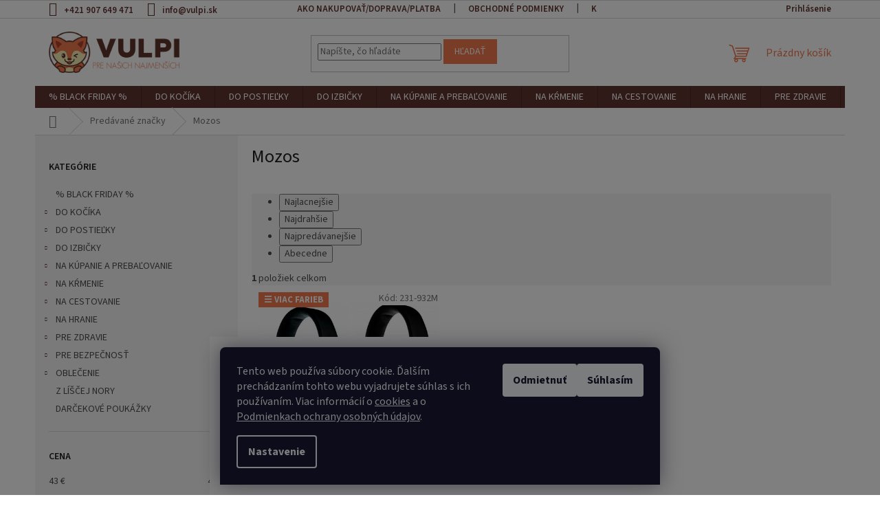

--- FILE ---
content_type: text/html; charset=utf-8
request_url: https://www.vulpi.sk/mozos/
body_size: 30285
content:
<!doctype html><html lang="sk" dir="ltr" class="header-background-light external-fonts-loaded"><head><meta charset="utf-8" /><meta name="viewport" content="width=device-width,initial-scale=1" /><title>Mozos - VULPI.SK</title><link rel="preconnect" href="https://cdn.myshoptet.com" /><link rel="dns-prefetch" href="https://cdn.myshoptet.com" /><link rel="preload" href="https://cdn.myshoptet.com/prj/dist/master/cms/libs/jquery/jquery-1.11.3.min.js" as="script" /><link href="https://cdn.myshoptet.com/prj/dist/master/cms/templates/frontend_templates/shared/css/font-face/source-sans-3.css" rel="stylesheet"><link href="https://cdn.myshoptet.com/prj/dist/master/shop/dist/font-shoptet-11.css.62c94c7785ff2cea73b2.css" rel="stylesheet"><script>
dataLayer = [];
dataLayer.push({'shoptet' : {
    "pageId": -24,
    "pageType": "article",
    "currency": "EUR",
    "currencyInfo": {
        "decimalSeparator": ",",
        "exchangeRate": 1,
        "priceDecimalPlaces": 2,
        "symbol": "\u20ac",
        "symbolLeft": 0,
        "thousandSeparator": " "
    },
    "language": "sk",
    "projectId": 332810,
    "cartInfo": {
        "id": null,
        "freeShipping": false,
        "freeShippingFrom": 99,
        "leftToFreeGift": {
            "formattedPrice": "0 \u20ac",
            "priceLeft": 0
        },
        "freeGift": false,
        "leftToFreeShipping": {
            "priceLeft": 99,
            "dependOnRegion": 0,
            "formattedPrice": "99 \u20ac"
        },
        "discountCoupon": [],
        "getNoBillingShippingPrice": {
            "withoutVat": 0,
            "vat": 0,
            "withVat": 0
        },
        "cartItems": [],
        "taxMode": "ORDINARY"
    },
    "cart": [],
    "customer": {
        "priceRatio": 1,
        "priceListId": 1,
        "groupId": null,
        "registered": false,
        "mainAccount": false
    }
}});
dataLayer.push({'cookie_consent' : {
    "marketing": "denied",
    "analytics": "denied"
}});
document.addEventListener('DOMContentLoaded', function() {
    shoptet.consent.onAccept(function(agreements) {
        if (agreements.length == 0) {
            return;
        }
        dataLayer.push({
            'cookie_consent' : {
                'marketing' : (agreements.includes(shoptet.config.cookiesConsentOptPersonalisation)
                    ? 'granted' : 'denied'),
                'analytics': (agreements.includes(shoptet.config.cookiesConsentOptAnalytics)
                    ? 'granted' : 'denied')
            },
            'event': 'cookie_consent'
        });
    });
});
</script>

<!-- Google Tag Manager -->
<script>(function(w,d,s,l,i){w[l]=w[l]||[];w[l].push({'gtm.start':
new Date().getTime(),event:'gtm.js'});var f=d.getElementsByTagName(s)[0],
j=d.createElement(s),dl=l!='dataLayer'?'&l='+l:'';j.async=true;j.src=
'https://www.googletagmanager.com/gtm.js?id='+i+dl;f.parentNode.insertBefore(j,f);
})(window,document,'script','dataLayer','GTM-NLFSW2J');</script>
<!-- End Google Tag Manager -->

<meta property="og:type" content="website"><meta property="og:site_name" content="vulpi.sk"><meta property="og:url" content="https://www.vulpi.sk/mozos/"><meta property="og:title" content="Mozos - VULPI.SK"><meta name="author" content="VULPI.SK"><meta name="web_author" content="Shoptet.sk"><meta name="dcterms.rightsHolder" content="www.vulpi.sk"><meta name="robots" content="index,follow"><meta property="og:image" content="https://cdn.myshoptet.com/usr/www.vulpi.sk/user/front_images/hp.png?t=1768990347"><meta property="og:description" content="Mozos"><meta name="description" content="Mozos"><style>:root {--color-primary: #61352e;--color-primary-h: 8;--color-primary-s: 36%;--color-primary-l: 28%;--color-primary-hover: #b4442e;--color-primary-hover-h: 10;--color-primary-hover-s: 59%;--color-primary-hover-l: 44%;--color-secondary: #f2794e;--color-secondary-h: 16;--color-secondary-s: 86%;--color-secondary-l: 63%;--color-secondary-hover: #b4442e;--color-secondary-hover-h: 10;--color-secondary-hover-s: 59%;--color-secondary-hover-l: 44%;--color-tertiary: #61352e;--color-tertiary-h: 8;--color-tertiary-s: 36%;--color-tertiary-l: 28%;--color-tertiary-hover: #b4442e;--color-tertiary-hover-h: 10;--color-tertiary-hover-s: 59%;--color-tertiary-hover-l: 44%;--color-header-background: #ffffff;--template-font: "Source Sans 3";--template-headings-font: "Source Sans 3";--header-background-url: none;--cookies-notice-background: #1A1937;--cookies-notice-color: #F8FAFB;--cookies-notice-button-hover: #f5f5f5;--cookies-notice-link-hover: #27263f;--templates-update-management-preview-mode-content: "Náhľad aktualizácií šablóny je aktívny pre váš prehliadač."}</style>
    
    <link href="https://cdn.myshoptet.com/prj/dist/master/shop/dist/main-11.less.5a24dcbbdabfd189c152.css" rel="stylesheet" />
                <link href="https://cdn.myshoptet.com/prj/dist/master/shop/dist/mobile-header-v1-11.less.1ee105d41b5f713c21aa.css" rel="stylesheet" />
    
    <script>var shoptet = shoptet || {};</script>
    <script src="https://cdn.myshoptet.com/prj/dist/master/shop/dist/main-3g-header.js.05f199e7fd2450312de2.js"></script>
<!-- User include --><!-- api 1117(741) html code header -->
<link rel="stylesheet" href="https://cdn.myshoptet.com/usr/api2.dklab.cz/user/documents/_doplnky/faviExtra/332810/3/332810_3.css" type="text/css" /><style></style>
        <script type="text/javascript">
            window.faviPartnerEventsTracking = window.faviPartnerEventsTracking || function() {
            window.faviPartnerEventsTracking.queue.push(arguments);};
            window.faviPartnerEventsTracking.queue = window.faviPartnerEventsTracking.queue || [];            
            window.faviPartnerEventsTracking("init", "skk5t1s2via30po02dqkyxm7q9kd2kk7", {debug: false,});                
            </script>
<!-- api 473(125) html code header -->

                <style>
                    #order-billing-methods .radio-wrapper[data-guid="2f35f728-9b1f-11ed-88b4-ac1f6b0076ec"]:not(.cggooglepay), #order-billing-methods .radio-wrapper[data-guid="8589281d-8e31-11eb-ac23-ac1f6b0076ec"]:not(.cgapplepay) {
                        display: none;
                    }
                </style>
                <script type="text/javascript">
                    document.addEventListener('DOMContentLoaded', function() {
                        if (getShoptetDataLayer('pageType') === 'billingAndShipping') {
                            
                try {
                    if (window.ApplePaySession && window.ApplePaySession.canMakePayments()) {
                        document.querySelector('#order-billing-methods .radio-wrapper[data-guid="8589281d-8e31-11eb-ac23-ac1f6b0076ec"]').classList.add('cgapplepay');
                    }
                } catch (err) {} 
            
                            
                const cgBaseCardPaymentMethod = {
                        type: 'CARD',
                        parameters: {
                            allowedAuthMethods: ["PAN_ONLY", "CRYPTOGRAM_3DS"],
                            allowedCardNetworks: [/*"AMEX", "DISCOVER", "INTERAC", "JCB",*/ "MASTERCARD", "VISA"]
                        }
                };
                
                function cgLoadScript(src, callback)
                {
                    var s,
                        r,
                        t;
                    r = false;
                    s = document.createElement('script');
                    s.type = 'text/javascript';
                    s.src = src;
                    s.onload = s.onreadystatechange = function() {
                        if ( !r && (!this.readyState || this.readyState == 'complete') )
                        {
                            r = true;
                            callback();
                        }
                    };
                    t = document.getElementsByTagName('script')[0];
                    t.parentNode.insertBefore(s, t);
                } 
                
                function cgGetGoogleIsReadyToPayRequest() {
                    return Object.assign(
                        {},
                        {
                            apiVersion: 2,
                            apiVersionMinor: 0
                        },
                        {
                            allowedPaymentMethods: [cgBaseCardPaymentMethod]
                        }
                    );
                }

                function onCgGooglePayLoaded() {
                    let paymentsClient = new google.payments.api.PaymentsClient({environment: 'PRODUCTION'});
                    paymentsClient.isReadyToPay(cgGetGoogleIsReadyToPayRequest()).then(function(response) {
                        if (response.result) {
                            document.querySelector('#order-billing-methods .radio-wrapper[data-guid="2f35f728-9b1f-11ed-88b4-ac1f6b0076ec"]').classList.add('cggooglepay');	 	 	 	 	 
                        }
                    })
                    .catch(function(err) {});
                }
                
                cgLoadScript('https://pay.google.com/gp/p/js/pay.js', onCgGooglePayLoaded);
            
                        }
                    });
                </script> 
                
<!-- service 1539(1149) html code header -->
<link rel="stylesheet" href="https://cdn.myshoptet.com/usr/apollo.jakubtursky.sk/user/documents/assets/contact-form/main.css?v=28">
<!-- service 417(71) html code header -->
<style>
@media screen and (max-width: 767px) {
body.sticky-mobile:not(.paxio-merkur):not(.venus) .dropdown {display: none !important;}
body.sticky-mobile:not(.paxio-merkur):not(.venus) .languagesMenu{right: 98px; position: absolute;}
body.sticky-mobile:not(.paxio-merkur):not(.venus) .languagesMenu .caret{display: none !important;}
body.sticky-mobile:not(.paxio-merkur):not(.venus) .languagesMenu.open .languagesMenu__content {display: block;right: 0;left: auto;}
.template-12 #header .site-name {max-width: 40% !important;}
}
@media screen and (-ms-high-contrast: active), (-ms-high-contrast: none) {
.template-12 #header {position: fixed; width: 100%;}
.template-12 #content-wrapper.content-wrapper{padding-top: 80px;}
}
.sticky-mobile #header-image{display: none;}
@media screen and (max-width: 640px) {
.template-04.sticky-mobile #header-cart{position: fixed;top: 3px;right: 92px;}
.template-04.sticky-mobile #header-cart::before {font-size: 32px;}
.template-04.sticky-mobile #header-cart strong{display: none;}
}
@media screen and (min-width: 641px) {
.dklabGarnet #main-wrapper {overflow: visible !important;}
}
.dklabGarnet.sticky-mobile #logo img {top: 0 !important;}
@media screen and (min-width: 768px){
.top-navigation-bar .site-name {display: none;}
}
/*NOVÁ VERZE MOBILNÍ HLAVIČKY*/
@media screen and (max-width: 767px){
.scrolled-down body:not(.ordering-process):not(.search-window-visible) .top-navigation-bar {transform: none !important;}
.scrolled-down body:not(.ordering-process):not(.search-window-visible) #header .site-name {transform: none !important;}
.scrolled-down body:not(.ordering-process):not(.search-window-visible) #header .cart-count {transform: none !important;}
.scrolled-down #header {transform: none !important;}

body.template-11.mobile-header-version-1:not(.paxio-merkur):not(.venus) .top-navigation-bar .site-name{display: none !important;}
body.template-11.mobile-header-version-1:not(.paxio-merkur):not(.venus) #header .cart-count {top: -39px !important;position: absolute !important;}
.template-11.sticky-mobile.mobile-header-version-1 .responsive-tools > a[data-target="search"] {visibility: visible;}
.template-12.mobile-header-version-1 #header{position: fixed !important;}
.template-09.mobile-header-version-1.sticky-mobile .top-nav .subnav-left {visibility: visible;}
}

/*Disco*/
@media screen and (min-width: 768px){
.template-13:not(.jupiter) #header, .template-14 #header{position: sticky;top: 0;z-index: 8;}
.template-14.search-window-visible #header{z-index: 9999;}
body.navigation-hovered::before {z-index: 7;}
/*
.template-13 .top-navigation-bar{z-index: 10000;}
.template-13 .popup-widget {z-index: 10001;}
*/
.scrolled .template-13 #header, .scrolled .template-14 #header{box-shadow: 0 2px 10px rgba(0,0,0,0.1);}
.search-focused::before{z-index: 8;}
.top-navigation-bar{z-index: 9;position: relative;}
.paxio-merkur.top-navigation-menu-visible #header .search-form .form-control {z-index: 1;}
.paxio-merkur.top-navigation-menu-visible .search-form::before {z-index: 1;}
.scrolled .popup-widget.cart-widget {position: fixed;top: 68px !important;}

/* MERKUR */
.paxio-merkur.sticky-mobile.template-11 #oblibeneBtn{line-height: 70px !important;}
}


/* VENUS */
@media screen and (min-width: 768px){
.venus.sticky-mobile:not(.ordering-process) #header {position: fixed !important;width: 100%;transform: none !important;translate: none !important;box-shadow: 0 2px 10px rgba(0,0,0,0.1);visibility: visible !important;opacity: 1 !important;}
.venus.sticky-mobile:not(.ordering-process) .overall-wrapper{padding-top: 160px;}
.venus.sticky-mobile.type-index:not(.ordering-process) .overall-wrapper{padding-top: 85px;}
.venus.sticky-mobile:not(.ordering-process) #content-wrapper.content-wrapper {padding-top: 0 !important;}
}
@media screen and (max-width: 767px){
.template-14 .top-navigation-bar > .site-name{display: none !important;}
.template-14 #header .header-top .header-top-wrapper .site-name{margin: 0;}
}
/* JUPITER */
@media screen and (max-width: 767px){
.scrolled-down body.jupiter:not(.ordering-process):not(.search-window-visible) #header .site-name {-webkit-transform: translateX(-50%) !important;transform: translateX(-50%) !important;}
}
@media screen and (min-width: 768px){
.jupiter.sticky-header #header::after{display: none;}
.jupiter.sticky-header #header{position: fixed; top: 0; width: 100%;z-index: 99;}
.jupiter.sticky-header.ordering-process #header{position: relative;}
.jupiter.sticky-header .overall-wrapper{padding-top: 182px;}
.jupiter.sticky-header.ordering-process .overall-wrapper{padding-top: 0;}
.jupiter.sticky-header #header .header-top {height: 80px;}
}
</style>
<!-- service 1540(1150) html code header -->
<link rel="stylesheet" href="https://cdn.myshoptet.com/usr/apollo.jakubtursky.sk/user/documents/assets/tlacitka/main.css?v=36">
<!-- project html code header -->
<link rel="stylesheet" href="/user/documents/upload/DMupravy/vulpi.sk.min.css?10"/>
<style type="text/css"> #manufacturer-filter { display: none } </style>

<link href="https://332810.myshoptet.com/user/documents/upload/scripts/style_custom_vulpi.css" rel="stylesheet" />

<meta name="facebook-domain-verification" content="f0tmie3y9itbelpgwvgrszyhcx2ked" />


<!-- ToolTip text -->
<style type="text/css">
  body.in-krok-1 .question-tooltip {display: none;}
  .tooltiptext {margin-top: -10px; padding-left: 21px; font-size: smaller;}
</style>

<style type="text/css">

#content .p-detail {
      display: flex;
      flex-direction: column;
}
#content .p-detail .products-related-header {
      order: 30;
}
#content .p-detail .products-related.products-additional {
      order: 31;
}
#content .p-detail .browse-p {
      order: 32;
}
#footer .footer-rows .site-name {
      display: none;
}
#footer .custom-footer {
      padding-left: 0px !important;
}
</style>

<style>
:root {
/* Nastavenie štýlov, farieb*/
--product-button-border-radius: 10px;
--product-button-classic-BG: #f2794e;
--product-button-classic-BG-hover: #b4442e;
--product-button-classic-color: #ffffff;
--product-button-detail-BG: #f2794e;
--product-button-detail-BG-hover: #b4442e;
--product-button-detail-color: #ffffff;
}
</style>
<style>
:root {
/* Nastavenie štýlov, farieb*/
--contact-form-border-radius: 10px;
--contact-form-BG: #f7f7f7;
--contact-form-BG-hover: #eaeaea;
--contact-form-title-color: #f2794e;
--contact-form-text-color: black;
--contact-form-link-color: #b4442e;
--contact-form-icon-color: #b4442e;
--contact-form-border-color: #f7f7f7;
}
/* Cookie lišta - pevne na spodku stránky */
.siteCookies {
    position: fixed; /* Pevne prichytené na spodku stránky */
    bottom: 0;

    z-index: 9999999999999 !important; /* Vyššia priorita nad overlayom */
    background: #fff; /* Pozadie cookie lišty */
    padding: 15px; /* Pridanie vnútorného odsadenia */
    height:50 %;
}
/* Vytvorenie overlayu */
.siteCookies::before {
    content: "";
    position: fixed;
    top: 0;
    left: 0;
    width: 100%;
    height: 100%;
    background: rgba(0, 0, 0, 0.5); /* Polopriehľadné čierne pozadie */
    z-index: 9998 !important; /* Pod cookie lištou */
    display: block;
    pointer-events: none; /* Overlay neblokuje kliky na cookie lištu */
}



/* Skrytie overlayu a cookie lišty po akcii */
.siteCookies--hidden {
    display: none; /* Skryje cookie lištu a overlay */
}


#smartsupp-widget-button {
    display: none !important; /* Skryje widget */
}

.siteCookies--hidden ~ #smartsupp-widget-button {
    display: block !important; /* Zobrazí widget po schválení cookies */
}

/* Heuréka widget */
#hw-87kwowifjjowiklsadh666left {
    z-index: 9996 !important; /* Nižší z-index ako overlay a cookie lišta */
}

#heurekaTableft {
    z-index: 9996 !important; /* Nižší z-index pre obsah widgetu */
}

#heurekaIfrBoxleft {
    z-index: 9996 !important; /* Iframe nižšie ako overlay */
}
</style>

<!-- /User include --><link rel="shortcut icon" href="/favicon.png" type="image/x-icon" /><link rel="canonical" href="https://www.vulpi.sk/mozos/" />    <script>
        var _hwq = _hwq || [];
        _hwq.push(['setKey', '487945CEA334F674C7A2027DBCCEEDA3']);
        _hwq.push(['setTopPos', '0']);
        _hwq.push(['showWidget', '21']);
        (function() {
            var ho = document.createElement('script');
            ho.src = 'https://sk.im9.cz/direct/i/gjs.php?n=wdgt&sak=487945CEA334F674C7A2027DBCCEEDA3';
            var s = document.getElementsByTagName('script')[0]; s.parentNode.insertBefore(ho, s);
        })();
    </script>
<script>!function(){var t={9196:function(){!function(){var t=/\[object (Boolean|Number|String|Function|Array|Date|RegExp)\]/;function r(r){return null==r?String(r):(r=t.exec(Object.prototype.toString.call(Object(r))))?r[1].toLowerCase():"object"}function n(t,r){return Object.prototype.hasOwnProperty.call(Object(t),r)}function e(t){if(!t||"object"!=r(t)||t.nodeType||t==t.window)return!1;try{if(t.constructor&&!n(t,"constructor")&&!n(t.constructor.prototype,"isPrototypeOf"))return!1}catch(t){return!1}for(var e in t);return void 0===e||n(t,e)}function o(t,r,n){this.b=t,this.f=r||function(){},this.d=!1,this.a={},this.c=[],this.e=function(t){return{set:function(r,n){u(c(r,n),t.a)},get:function(r){return t.get(r)}}}(this),i(this,t,!n);var e=t.push,o=this;t.push=function(){var r=[].slice.call(arguments,0),n=e.apply(t,r);return i(o,r),n}}function i(t,n,o){for(t.c.push.apply(t.c,n);!1===t.d&&0<t.c.length;){if("array"==r(n=t.c.shift()))t:{var i=n,a=t.a;if("string"==r(i[0])){for(var f=i[0].split("."),s=f.pop(),p=(i=i.slice(1),0);p<f.length;p++){if(void 0===a[f[p]])break t;a=a[f[p]]}try{a[s].apply(a,i)}catch(t){}}}else if("function"==typeof n)try{n.call(t.e)}catch(t){}else{if(!e(n))continue;for(var l in n)u(c(l,n[l]),t.a)}o||(t.d=!0,t.f(t.a,n),t.d=!1)}}function c(t,r){for(var n={},e=n,o=t.split("."),i=0;i<o.length-1;i++)e=e[o[i]]={};return e[o[o.length-1]]=r,n}function u(t,o){for(var i in t)if(n(t,i)){var c=t[i];"array"==r(c)?("array"==r(o[i])||(o[i]=[]),u(c,o[i])):e(c)?(e(o[i])||(o[i]={}),u(c,o[i])):o[i]=c}}window.DataLayerHelper=o,o.prototype.get=function(t){var r=this.a;t=t.split(".");for(var n=0;n<t.length;n++){if(void 0===r[t[n]])return;r=r[t[n]]}return r},o.prototype.flatten=function(){this.b.splice(0,this.b.length),this.b[0]={},u(this.a,this.b[0])}}()}},r={};function n(e){var o=r[e];if(void 0!==o)return o.exports;var i=r[e]={exports:{}};return t[e](i,i.exports,n),i.exports}n.n=function(t){var r=t&&t.__esModule?function(){return t.default}:function(){return t};return n.d(r,{a:r}),r},n.d=function(t,r){for(var e in r)n.o(r,e)&&!n.o(t,e)&&Object.defineProperty(t,e,{enumerable:!0,get:r[e]})},n.o=function(t,r){return Object.prototype.hasOwnProperty.call(t,r)},function(){"use strict";n(9196)}()}();</script>    <!-- Global site tag (gtag.js) - Google Analytics -->
    <script async src="https://www.googletagmanager.com/gtag/js?id=G-BNNWJFGF54"></script>
    <script>
        
        window.dataLayer = window.dataLayer || [];
        function gtag(){dataLayer.push(arguments);}
        

                    console.debug('default consent data');

            gtag('consent', 'default', {"ad_storage":"denied","analytics_storage":"denied","ad_user_data":"denied","ad_personalization":"denied","wait_for_update":500});
            dataLayer.push({
                'event': 'default_consent'
            });
        
        gtag('js', new Date());

                gtag('config', 'UA-156949809-1', { 'groups': "UA" });
        
                gtag('config', 'G-BNNWJFGF54', {"groups":"GA4","send_page_view":false,"content_group":"article","currency":"EUR","page_language":"sk"});
        
                gtag('config', 'AW-470174711', {"allow_enhanced_conversions":true});
        
        
        
        
        
                    gtag('event', 'page_view', {"send_to":"GA4","page_language":"sk","content_group":"article","currency":"EUR"});
        
        
        
        
        
        
        
        
        
        
        
        
        
        document.addEventListener('DOMContentLoaded', function() {
            if (typeof shoptet.tracking !== 'undefined') {
                for (var id in shoptet.tracking.bannersList) {
                    gtag('event', 'view_promotion', {
                        "send_to": "UA",
                        "promotions": [
                            {
                                "id": shoptet.tracking.bannersList[id].id,
                                "name": shoptet.tracking.bannersList[id].name,
                                "position": shoptet.tracking.bannersList[id].position
                            }
                        ]
                    });
                }
            }

            shoptet.consent.onAccept(function(agreements) {
                if (agreements.length !== 0) {
                    console.debug('gtag consent accept');
                    var gtagConsentPayload =  {
                        'ad_storage': agreements.includes(shoptet.config.cookiesConsentOptPersonalisation)
                            ? 'granted' : 'denied',
                        'analytics_storage': agreements.includes(shoptet.config.cookiesConsentOptAnalytics)
                            ? 'granted' : 'denied',
                                                                                                'ad_user_data': agreements.includes(shoptet.config.cookiesConsentOptPersonalisation)
                            ? 'granted' : 'denied',
                        'ad_personalization': agreements.includes(shoptet.config.cookiesConsentOptPersonalisation)
                            ? 'granted' : 'denied',
                        };
                    console.debug('update consent data', gtagConsentPayload);
                    gtag('consent', 'update', gtagConsentPayload);
                    dataLayer.push(
                        { 'event': 'update_consent' }
                    );
                }
            });
        });
    </script>
</head><body class="desktop id--24 in-znacka template-11 type-manufacturer-detail multiple-columns-body columns-mobile-2 columns-3 ums_forms_redesign--off ums_a11y_category_page--on ums_discussion_rating_forms--off ums_flags_display_unification--on ums_a11y_login--off mobile-header-version-1"><noscript>
    <style>
        #header {
            padding-top: 0;
            position: relative !important;
            top: 0;
        }
        .header-navigation {
            position: relative !important;
        }
        .overall-wrapper {
            margin: 0 !important;
        }
        body:not(.ready) {
            visibility: visible !important;
        }
    </style>
    <div class="no-javascript">
        <div class="no-javascript__title">Musíte zmeniť nastavenie vášho prehliadača</div>
        <div class="no-javascript__text">Pozrite sa na: <a href="https://www.google.com/support/bin/answer.py?answer=23852">Ako povoliť JavaScript vo vašom prehliadači</a>.</div>
        <div class="no-javascript__text">Ak používate software na blokovanie reklám, možno bude potrebné, aby ste povolili JavaScript z tejto stránky.</div>
        <div class="no-javascript__text">Ďakujeme.</div>
    </div>
</noscript>

        <div id="fb-root"></div>
        <script>
            window.fbAsyncInit = function() {
                FB.init({
//                    appId            : 'your-app-id',
                    autoLogAppEvents : true,
                    xfbml            : true,
                    version          : 'v19.0'
                });
            };
        </script>
        <script async defer crossorigin="anonymous" src="https://connect.facebook.net/sk_SK/sdk.js"></script><script>
var dataHelper = new DataLayerHelper(dataLayer);
// Page type is one of:
//     checkout: cart, billingAndShipping, customerDetails, thankYou
//     other:    homepage, article, category, productDetail, section
var pageType = dataHelper.get('shoptet.pageType');

// On any page, you can check for content of cart.
// It contains pairs productCode => itemCount
var cart = dataHelper.get('shoptet.cart');

// Different page types have different data available
if (pageType == "productDetail") {
  dataLayer.push({
    // We show how to change delimiter if needed
    'hierarchy' : dataHelper.get('shoptet.product.currentCategory').split(' \| ').join(':')
  });
}
</script>

<!-- Google Tag Manager (noscript) -->
<noscript><iframe src="https://www.googletagmanager.com/ns.html?id=GTM-NLFSW2J"
height="0" width="0" style="display:none;visibility:hidden"></iframe></noscript>
<!-- End Google Tag Manager (noscript) -->

    <div class="siteCookies siteCookies--bottom siteCookies--dark js-siteCookies" role="dialog" data-testid="cookiesPopup" data-nosnippet>
        <div class="siteCookies__form">
            <div class="siteCookies__content">
                <div class="siteCookies__text">
                    Tento web používa súbory cookie. Ďalším prechádzaním tohto webu vyjadrujete súhlas s ich používaním. Viac informácií o <a href="https://332810.myshoptet.com/dolezite-informacie/pravidla-pouzivania-cookies/" target="_blank" rel="noopener noreferrer">cookies</a> a o <a href="https://332810.myshoptet.com/dolezite-informacie/podmienky-ochrany-osobnych-udajov/" target="_blank" rel="noopener noreferrer">Podmienkach ochrany osobných údajov</a>.
                </div>
                <p class="siteCookies__links">
                    <button class="siteCookies__link js-cookies-settings" aria-label="Nastavenia cookies" data-testid="cookiesSettings">Nastavenie</button>
                </p>
            </div>
            <div class="siteCookies__buttonWrap">
                                    <button class="siteCookies__button js-cookiesConsentSubmit" value="reject" aria-label="Odmietnuť cookies" data-testid="buttonCookiesReject">Odmietnuť</button>
                                <button class="siteCookies__button js-cookiesConsentSubmit" value="all" aria-label="Prijať cookies" data-testid="buttonCookiesAccept">Súhlasím</button>
            </div>
        </div>
        <script>
            document.addEventListener("DOMContentLoaded", () => {
                const siteCookies = document.querySelector('.js-siteCookies');
                document.addEventListener("scroll", shoptet.common.throttle(() => {
                    const st = document.documentElement.scrollTop;
                    if (st > 1) {
                        siteCookies.classList.add('siteCookies--scrolled');
                    } else {
                        siteCookies.classList.remove('siteCookies--scrolled');
                    }
                }, 100));
            });
        </script>
    </div>
<a href="#content" class="skip-link sr-only">Prejsť na obsah</a><div class="overall-wrapper"><div class="user-action"><div class="container"><div class="user-action-in"><div class="user-action-login popup-widget login-widget"><div class="popup-widget-inner"><h2 id="loginHeading">Prihlásenie k vášmu účtu</h2><div id="customerLogin"><form action="/action/Customer/Login/" method="post" id="formLoginIncluded" class="csrf-enabled formLogin" data-testid="formLogin"><input type="hidden" name="referer" value="" /><div class="form-group"><div class="input-wrapper email js-validated-element-wrapper no-label"><input type="email" name="email" class="form-control" autofocus placeholder="E-mailová adresa (napr. jan@novak.sk)" data-testid="inputEmail" autocomplete="email" required /></div></div><div class="form-group"><div class="input-wrapper password js-validated-element-wrapper no-label"><input type="password" name="password" class="form-control" placeholder="Heslo" data-testid="inputPassword" autocomplete="current-password" required /><span class="no-display">Nemôžete vyplniť toto pole</span><input type="text" name="surname" value="" class="no-display" /></div></div><div class="form-group"><div class="login-wrapper"><button type="submit" class="btn btn-secondary btn-text btn-login" data-testid="buttonSubmit">Prihlásiť sa</button><div class="password-helper"><a href="/registracia/" data-testid="signup" rel="nofollow">Nová registrácia</a><a href="/klient/zabudnute-heslo/" rel="nofollow">Zabudnuté heslo</a></div></div></div></form>
</div></div></div>
    <div id="cart-widget" class="user-action-cart popup-widget cart-widget loader-wrapper" data-testid="popupCartWidget" role="dialog" aria-hidden="true"><div class="popup-widget-inner cart-widget-inner place-cart-here"><div class="loader-overlay"><div class="loader"></div></div></div><div class="cart-widget-button"><a href="/kosik/" class="btn btn-conversion" id="continue-order-button" rel="nofollow" data-testid="buttonNextStep">Pokračovať do košíka</a></div></div></div>
</div></div><div class="top-navigation-bar" data-testid="topNavigationBar">

    <div class="container">

        <div class="top-navigation-contacts">
            <strong>Zákaznícka podpora:</strong><a href="tel:+421907649471" class="project-phone" aria-label="Zavolať na +421907649471" data-testid="contactboxPhone"><span>+421 907 649 471</span></a><a href="mailto:info@vulpi.sk" class="project-email" data-testid="contactboxEmail"><span>info@vulpi.sk</span></a>        </div>

                            <div class="top-navigation-menu">
                <div class="top-navigation-menu-trigger"></div>
                <ul class="top-navigation-bar-menu">
                                            <li class="top-navigation-menu-item-27">
                            <a href="/ako-nakupovat/">Ako nakupovať/Doprava/Platba</a>
                        </li>
                                            <li class="top-navigation-menu-item-39">
                            <a href="/obchodne-podmienky/">Obchodné podmienky</a>
                        </li>
                                            <li class="top-navigation-menu-item-29">
                            <a href="/kontakt/">Kontakt</a>
                        </li>
                                            <li class="top-navigation-menu-item-944">
                            <a href="/reklamacia-a-vratenie/">Reklamácia a vrátenie</a>
                        </li>
                                    </ul>
                <ul class="top-navigation-bar-menu-helper"></ul>
            </div>
        
        <div class="top-navigation-tools">
            <div class="responsive-tools">
                <a href="#" class="toggle-window" data-target="search" aria-label="Hľadať" data-testid="linkSearchIcon"></a>
                                                            <a href="#" class="toggle-window" data-target="login"></a>
                                                    <a href="#" class="toggle-window" data-target="navigation" aria-label="Menu" data-testid="hamburgerMenu"></a>
            </div>
                        <a href="/login/?backTo=%2Fmozos%2F" class="top-nav-button top-nav-button-login primary login toggle-window" data-target="login" data-testid="signin" rel="nofollow"><span>Prihlásenie</span></a>        </div>

    </div>

</div>
<header id="header"><div class="container navigation-wrapper">
    <div class="header-top">
        <div class="site-name-wrapper">
            <div class="site-name"><a href="/" data-testid="linkWebsiteLogo"><img src="https://cdn.myshoptet.com/usr/www.vulpi.sk/user/logos/logo_vulpi_horizontal_(1).png" alt="VULPI.SK" fetchpriority="low" /></a></div>        </div>
        <div class="search" itemscope itemtype="https://schema.org/WebSite">
            <meta itemprop="headline" content="Predávané značky"/><meta itemprop="url" content="https://www.vulpi.sk"/><meta itemprop="text" content="Mozos"/>            <form action="/action/ProductSearch/prepareString/" method="post"
    id="formSearchForm" class="search-form compact-form js-search-main"
    itemprop="potentialAction" itemscope itemtype="https://schema.org/SearchAction" data-testid="searchForm">
    <fieldset>
        <meta itemprop="target"
            content="https://www.vulpi.sk/vyhladavanie/?string={string}"/>
        <input type="hidden" name="language" value="sk"/>
        
            
<input
    type="search"
    name="string"
        class="query-input form-control search-input js-search-input"
    placeholder="Napíšte, čo hľadáte"
    autocomplete="off"
    required
    itemprop="query-input"
    aria-label="Vyhľadávanie"
    data-testid="searchInput"
>
            <button type="submit" class="btn btn-default" data-testid="searchBtn">Hľadať</button>
        
    </fieldset>
</form>
        </div>
        <div class="navigation-buttons">
                
    <a href="/kosik/" class="btn btn-icon toggle-window cart-count" data-target="cart" data-hover="true" data-redirect="true" data-testid="headerCart" rel="nofollow" aria-haspopup="dialog" aria-expanded="false" aria-controls="cart-widget">
        
                <span class="sr-only">Nákupný košík</span>
        
            <span class="cart-price visible-lg-inline-block" data-testid="headerCartPrice">
                                    Prázdny košík                            </span>
        
    
            </a>
        </div>
    </div>
    <nav id="navigation" aria-label="Hlavné menu" data-collapsible="true"><div class="navigation-in menu"><ul class="menu-level-1" role="menubar" data-testid="headerMenuItems"><li class="menu-item-920" role="none"><a href="/zlavy/" data-testid="headerMenuItem" role="menuitem" aria-expanded="false"><b>% BLACK FRIDAY %</b></a></li>
<li class="menu-item-701 ext" role="none"><a href="/do-kocika/" data-testid="headerMenuItem" role="menuitem" aria-haspopup="true" aria-expanded="false"><b>DO KOČÍKA</b><span class="submenu-arrow"></span></a><ul class="menu-level-2" aria-label="DO KOČÍKA" tabindex="-1" role="menu"><li class="menu-item-746" role="none"><a href="/podlozky-a-vlozky/" class="menu-image" data-testid="headerMenuItem" tabindex="-1" aria-hidden="true"><img src="data:image/svg+xml,%3Csvg%20width%3D%22140%22%20height%3D%22100%22%20xmlns%3D%22http%3A%2F%2Fwww.w3.org%2F2000%2Fsvg%22%3E%3C%2Fsvg%3E" alt="" aria-hidden="true" width="140" height="100"  data-src="https://cdn.myshoptet.com/usr/www.vulpi.sk/user/categories/thumb/podlozka.png" fetchpriority="low" /></a><div><a href="/podlozky-a-vlozky/" data-testid="headerMenuItem" role="menuitem"><span>Podložky a vložky</span></a>
                        </div></li><li class="menu-item-761" role="none"><a href="/fusaky/" class="menu-image" data-testid="headerMenuItem" tabindex="-1" aria-hidden="true"><img src="data:image/svg+xml,%3Csvg%20width%3D%22140%22%20height%3D%22100%22%20xmlns%3D%22http%3A%2F%2Fwww.w3.org%2F2000%2Fsvg%22%3E%3C%2Fsvg%3E" alt="" aria-hidden="true" width="140" height="100"  data-src="https://cdn.myshoptet.com/usr/www.vulpi.sk/user/categories/thumb/fusak.png" fetchpriority="low" /></a><div><a href="/fusaky/" data-testid="headerMenuItem" role="menuitem"><span>Fusaky</span></a>
                        </div></li><li class="menu-item-830" role="none"><a href="/deky-do-kocika/" class="menu-image" data-testid="headerMenuItem" tabindex="-1" aria-hidden="true"><img src="data:image/svg+xml,%3Csvg%20width%3D%22140%22%20height%3D%22100%22%20xmlns%3D%22http%3A%2F%2Fwww.w3.org%2F2000%2Fsvg%22%3E%3C%2Fsvg%3E" alt="" aria-hidden="true" width="140" height="100"  data-src="https://cdn.myshoptet.com/usr/www.vulpi.sk/user/categories/thumb/deky_do_kocika.png" fetchpriority="low" /></a><div><a href="/deky-do-kocika/" data-testid="headerMenuItem" role="menuitem"><span>Deky do kočíka a autosedačky</span></a>
                        </div></li><li class="menu-item-851" role="none"><a href="/zostavy-do-kocika/" class="menu-image" data-testid="headerMenuItem" tabindex="-1" aria-hidden="true"><img src="data:image/svg+xml,%3Csvg%20width%3D%22140%22%20height%3D%22100%22%20xmlns%3D%22http%3A%2F%2Fwww.w3.org%2F2000%2Fsvg%22%3E%3C%2Fsvg%3E" alt="" aria-hidden="true" width="140" height="100"  data-src="https://cdn.myshoptet.com/usr/www.vulpi.sk/user/categories/thumb/zostava.png" fetchpriority="low" /></a><div><a href="/zostavy-do-kocika/" data-testid="headerMenuItem" role="menuitem"><span>Zostavy do kočíka</span></a>
                        </div></li><li class="menu-item-980" role="none"><a href="/tasky/" class="menu-image" data-testid="headerMenuItem" tabindex="-1" aria-hidden="true"><img src="data:image/svg+xml,%3Csvg%20width%3D%22140%22%20height%3D%22100%22%20xmlns%3D%22http%3A%2F%2Fwww.w3.org%2F2000%2Fsvg%22%3E%3C%2Fsvg%3E" alt="" aria-hidden="true" width="140" height="100"  data-src="https://cdn.myshoptet.com/usr/www.vulpi.sk/user/categories/thumb/shoulder-bag.png" fetchpriority="low" /></a><div><a href="/tasky/" data-testid="headerMenuItem" role="menuitem"><span>Tašky</span></a>
                        </div></li></ul></li>
<li class="menu-item-695 ext" role="none"><a href="/do-postielky/" data-testid="headerMenuItem" role="menuitem" aria-haspopup="true" aria-expanded="false"><b>DO POSTIEĽKY </b><span class="submenu-arrow"></span></a><ul class="menu-level-2" aria-label="DO POSTIEĽKY " tabindex="-1" role="menu"><li class="menu-item-731" role="none"><a href="/detske-matrace/" class="menu-image" data-testid="headerMenuItem" tabindex="-1" aria-hidden="true"><img src="data:image/svg+xml,%3Csvg%20width%3D%22140%22%20height%3D%22100%22%20xmlns%3D%22http%3A%2F%2Fwww.w3.org%2F2000%2Fsvg%22%3E%3C%2Fsvg%3E" alt="" aria-hidden="true" width="140" height="100"  data-src="https://cdn.myshoptet.com/usr/www.vulpi.sk/user/categories/thumb/matrace.png" fetchpriority="low" /></a><div><a href="/detske-matrace/" data-testid="headerMenuItem" role="menuitem"><span>Matrace</span></a>
                        </div></li><li class="menu-item-803" role="none"><a href="/perinky/" class="menu-image" data-testid="headerMenuItem" tabindex="-1" aria-hidden="true"><img src="data:image/svg+xml,%3Csvg%20width%3D%22140%22%20height%3D%22100%22%20xmlns%3D%22http%3A%2F%2Fwww.w3.org%2F2000%2Fsvg%22%3E%3C%2Fsvg%3E" alt="" aria-hidden="true" width="140" height="100"  data-src="https://cdn.myshoptet.com/usr/www.vulpi.sk/user/categories/thumb/periny.png" fetchpriority="low" /></a><div><a href="/perinky/" data-testid="headerMenuItem" role="menuitem"><span>Perinky</span></a>
                        </div></li><li class="menu-item-779" role="none"><a href="/vankusiky/" class="menu-image" data-testid="headerMenuItem" tabindex="-1" aria-hidden="true"><img src="data:image/svg+xml,%3Csvg%20width%3D%22140%22%20height%3D%22100%22%20xmlns%3D%22http%3A%2F%2Fwww.w3.org%2F2000%2Fsvg%22%3E%3C%2Fsvg%3E" alt="" aria-hidden="true" width="140" height="100"  data-src="https://cdn.myshoptet.com/usr/www.vulpi.sk/user/categories/thumb/vankusik.png" fetchpriority="low" /></a><div><a href="/vankusiky/" data-testid="headerMenuItem" role="menuitem"><span>Vankúšiky</span></a>
                        </div></li><li class="menu-item-827" role="none"><a href="/plachty-a-obliecky/" class="menu-image" data-testid="headerMenuItem" tabindex="-1" aria-hidden="true"><img src="data:image/svg+xml,%3Csvg%20width%3D%22140%22%20height%3D%22100%22%20xmlns%3D%22http%3A%2F%2Fwww.w3.org%2F2000%2Fsvg%22%3E%3C%2Fsvg%3E" alt="" aria-hidden="true" width="140" height="100"  data-src="https://cdn.myshoptet.com/usr/www.vulpi.sk/user/categories/thumb/obliecky.png" fetchpriority="low" /></a><div><a href="/plachty-a-obliecky/" data-testid="headerMenuItem" role="menuitem"><span>Plachty a obliečky</span></a>
                        </div></li><li class="menu-item-752" role="none"><a href="/mantinely/" class="menu-image" data-testid="headerMenuItem" tabindex="-1" aria-hidden="true"><img src="data:image/svg+xml,%3Csvg%20width%3D%22140%22%20height%3D%22100%22%20xmlns%3D%22http%3A%2F%2Fwww.w3.org%2F2000%2Fsvg%22%3E%3C%2Fsvg%3E" alt="" aria-hidden="true" width="140" height="100"  data-src="https://cdn.myshoptet.com/usr/www.vulpi.sk/user/categories/thumb/mantinely.png" fetchpriority="low" /></a><div><a href="/mantinely/" data-testid="headerMenuItem" role="menuitem"><span>Mantinely</span></a>
                        </div></li><li class="menu-item-785" role="none"><a href="/zavinovacky/" class="menu-image" data-testid="headerMenuItem" tabindex="-1" aria-hidden="true"><img src="data:image/svg+xml,%3Csvg%20width%3D%22140%22%20height%3D%22100%22%20xmlns%3D%22http%3A%2F%2Fwww.w3.org%2F2000%2Fsvg%22%3E%3C%2Fsvg%3E" alt="" aria-hidden="true" width="140" height="100"  data-src="https://cdn.myshoptet.com/usr/www.vulpi.sk/user/categories/thumb/zavinovacka.png" fetchpriority="low" /></a><div><a href="/zavinovacky/" data-testid="headerMenuItem" role="menuitem"><span>Zavinovačky</span></a>
                        </div></li><li class="menu-item-749" role="none"><a href="/hniezda-pre-babatka/" class="menu-image" data-testid="headerMenuItem" tabindex="-1" aria-hidden="true"><img src="data:image/svg+xml,%3Csvg%20width%3D%22140%22%20height%3D%22100%22%20xmlns%3D%22http%3A%2F%2Fwww.w3.org%2F2000%2Fsvg%22%3E%3C%2Fsvg%3E" alt="" aria-hidden="true" width="140" height="100"  data-src="https://cdn.myshoptet.com/usr/www.vulpi.sk/user/categories/thumb/hniezda.png" fetchpriority="low" /></a><div><a href="/hniezda-pre-babatka/" data-testid="headerMenuItem" role="menuitem"><span>Hniezda pre bábätká</span></a>
                        </div></li><li class="menu-item-791" role="none"><a href="/kolotoce-na-postielku/" class="menu-image" data-testid="headerMenuItem" tabindex="-1" aria-hidden="true"><img src="data:image/svg+xml,%3Csvg%20width%3D%22140%22%20height%3D%22100%22%20xmlns%3D%22http%3A%2F%2Fwww.w3.org%2F2000%2Fsvg%22%3E%3C%2Fsvg%3E" alt="" aria-hidden="true" width="140" height="100"  data-src="https://cdn.myshoptet.com/usr/www.vulpi.sk/user/categories/thumb/kolotoc.png" fetchpriority="low" /></a><div><a href="/kolotoce-na-postielku/" data-testid="headerMenuItem" role="menuitem"><span>Kolotoče na postieľku</span></a>
                        </div></li><li class="menu-item-788" role="none"><a href="/spacie-vaky/" class="menu-image" data-testid="headerMenuItem" tabindex="-1" aria-hidden="true"><img src="data:image/svg+xml,%3Csvg%20width%3D%22140%22%20height%3D%22100%22%20xmlns%3D%22http%3A%2F%2Fwww.w3.org%2F2000%2Fsvg%22%3E%3C%2Fsvg%3E" alt="" aria-hidden="true" width="140" height="100"  data-src="https://cdn.myshoptet.com/usr/www.vulpi.sk/user/categories/thumb/spacie_vaky.png" fetchpriority="low" /></a><div><a href="/spacie-vaky/" data-testid="headerMenuItem" role="menuitem"><span>Spacie vaky</span></a>
                        </div></li><li class="menu-item-854" role="none"><a href="/zostavy-do-postielky/" class="menu-image" data-testid="headerMenuItem" tabindex="-1" aria-hidden="true"><img src="data:image/svg+xml,%3Csvg%20width%3D%22140%22%20height%3D%22100%22%20xmlns%3D%22http%3A%2F%2Fwww.w3.org%2F2000%2Fsvg%22%3E%3C%2Fsvg%3E" alt="" aria-hidden="true" width="140" height="100"  data-src="https://cdn.myshoptet.com/usr/www.vulpi.sk/user/categories/thumb/zostava-1.png" fetchpriority="low" /></a><div><a href="/zostavy-do-postielky/" data-testid="headerMenuItem" role="menuitem"><span>Zostavy do postieľky</span></a>
                        </div></li></ul></li>
<li class="menu-item-722 ext" role="none"><a href="/do-izbicky/" data-testid="headerMenuItem" role="menuitem" aria-haspopup="true" aria-expanded="false"><b>DO IZBIČKY</b><span class="submenu-arrow"></span></a><ul class="menu-level-2" aria-label="DO IZBIČKY" tabindex="-1" role="menu"><li class="menu-item-728" role="none"><a href="/detske-postele-a-detske-postielky/" class="menu-image" data-testid="headerMenuItem" tabindex="-1" aria-hidden="true"><img src="data:image/svg+xml,%3Csvg%20width%3D%22140%22%20height%3D%22100%22%20xmlns%3D%22http%3A%2F%2Fwww.w3.org%2F2000%2Fsvg%22%3E%3C%2Fsvg%3E" alt="" aria-hidden="true" width="140" height="100"  data-src="https://cdn.myshoptet.com/usr/www.vulpi.sk/user/categories/thumb/postielky.png" fetchpriority="low" /></a><div><a href="/detske-postele-a-detske-postielky/" data-testid="headerMenuItem" role="menuitem"><span>Postele a postieľky</span></a>
                        </div></li><li class="menu-item-734 has-third-level" role="none"><a href="/detske-stoly-a-detske-stolicky/" class="menu-image" data-testid="headerMenuItem" tabindex="-1" aria-hidden="true"><img src="data:image/svg+xml,%3Csvg%20width%3D%22140%22%20height%3D%22100%22%20xmlns%3D%22http%3A%2F%2Fwww.w3.org%2F2000%2Fsvg%22%3E%3C%2Fsvg%3E" alt="" aria-hidden="true" width="140" height="100"  data-src="https://cdn.myshoptet.com/usr/www.vulpi.sk/user/categories/thumb/stoly_a_stolicky.png" fetchpriority="low" /></a><div><a href="/detske-stoly-a-detske-stolicky/" data-testid="headerMenuItem" role="menuitem"><span>Stoly, stoličky, kresielka</span></a>
                                                    <ul class="menu-level-3" role="menu">
                                                                    <li class="menu-item-1145" role="none">
                                        <a href="/rastuce-stoly-a-stolicky/" data-testid="headerMenuItem" role="menuitem">
                                            Rastúce stoly a stoličky</a>,                                    </li>
                                                                    <li class="menu-item-1791" role="none">
                                        <a href="/kresielka--sedacky--vaky/" data-testid="headerMenuItem" role="menuitem">
                                            Kresielka, sedačky, vaky</a>                                    </li>
                                                            </ul>
                        </div></li><li class="menu-item-737" role="none"><a href="/detske-ohradky/" class="menu-image" data-testid="headerMenuItem" tabindex="-1" aria-hidden="true"><img src="data:image/svg+xml,%3Csvg%20width%3D%22140%22%20height%3D%22100%22%20xmlns%3D%22http%3A%2F%2Fwww.w3.org%2F2000%2Fsvg%22%3E%3C%2Fsvg%3E" alt="" aria-hidden="true" width="140" height="100"  data-src="https://cdn.myshoptet.com/usr/www.vulpi.sk/user/categories/thumb/ohradky.png" fetchpriority="low" /></a><div><a href="/detske-ohradky/" data-testid="headerMenuItem" role="menuitem"><span>Ohrádky</span></a>
                        </div></li><li class="menu-item-824" role="none"><a href="/teepee/" class="menu-image" data-testid="headerMenuItem" tabindex="-1" aria-hidden="true"><img src="data:image/svg+xml,%3Csvg%20width%3D%22140%22%20height%3D%22100%22%20xmlns%3D%22http%3A%2F%2Fwww.w3.org%2F2000%2Fsvg%22%3E%3C%2Fsvg%3E" alt="" aria-hidden="true" width="140" height="100"  data-src="https://cdn.myshoptet.com/usr/www.vulpi.sk/user/categories/thumb/teepee.png" fetchpriority="low" /></a><div><a href="/teepee/" data-testid="headerMenuItem" role="menuitem"><span>Teepee</span></a>
                        </div></li><li class="menu-item-887" role="none"><a href="/nocne-lampicky/" class="menu-image" data-testid="headerMenuItem" tabindex="-1" aria-hidden="true"><img src="data:image/svg+xml,%3Csvg%20width%3D%22140%22%20height%3D%22100%22%20xmlns%3D%22http%3A%2F%2Fwww.w3.org%2F2000%2Fsvg%22%3E%3C%2Fsvg%3E" alt="" aria-hidden="true" width="140" height="100"  data-src="https://cdn.myshoptet.com/usr/www.vulpi.sk/user/categories/thumb/nocne_lampy.png" fetchpriority="low" /></a><div><a href="/nocne-lampicky/" data-testid="headerMenuItem" role="menuitem"><span>Nočné lampičky, svietidlá</span></a>
                        </div></li><li class="menu-item-926" role="none"><a href="/detske-tapety/" class="menu-image" data-testid="headerMenuItem" tabindex="-1" aria-hidden="true"><img src="data:image/svg+xml,%3Csvg%20width%3D%22140%22%20height%3D%22100%22%20xmlns%3D%22http%3A%2F%2Fwww.w3.org%2F2000%2Fsvg%22%3E%3C%2Fsvg%3E" alt="" aria-hidden="true" width="140" height="100"  data-src="https://cdn.myshoptet.com/usr/www.vulpi.sk/user/categories/thumb/tapety.png" fetchpriority="low" /></a><div><a href="/detske-tapety/" data-testid="headerMenuItem" role="menuitem"><span>Tapety a nálepky</span></a>
                        </div></li><li class="menu-item-956" role="none"><a href="/ulozne-priestory-na-hracky/" class="menu-image" data-testid="headerMenuItem" tabindex="-1" aria-hidden="true"><img src="data:image/svg+xml,%3Csvg%20width%3D%22140%22%20height%3D%22100%22%20xmlns%3D%22http%3A%2F%2Fwww.w3.org%2F2000%2Fsvg%22%3E%3C%2Fsvg%3E" alt="" aria-hidden="true" width="140" height="100"  data-src="https://cdn.myshoptet.com/usr/www.vulpi.sk/user/categories/thumb/packages.png" fetchpriority="low" /></a><div><a href="/ulozne-priestory-na-hracky/" data-testid="headerMenuItem" role="menuitem"><span>Úložné priestory na hračky</span></a>
                        </div></li><li class="menu-item-962" role="none"><a href="/policky/" class="menu-image" data-testid="headerMenuItem" tabindex="-1" aria-hidden="true"><img src="data:image/svg+xml,%3Csvg%20width%3D%22140%22%20height%3D%22100%22%20xmlns%3D%22http%3A%2F%2Fwww.w3.org%2F2000%2Fsvg%22%3E%3C%2Fsvg%3E" alt="" aria-hidden="true" width="140" height="100"  data-src="https://cdn.myshoptet.com/usr/www.vulpi.sk/user/categories/thumb/book-shelf.png" fetchpriority="low" /></a><div><a href="/policky/" data-testid="headerMenuItem" role="menuitem"><span>Poličky</span></a>
                        </div></li><li class="menu-item-1004" role="none"><a href="/koberce/" class="menu-image" data-testid="headerMenuItem" tabindex="-1" aria-hidden="true"><img src="data:image/svg+xml,%3Csvg%20width%3D%22140%22%20height%3D%22100%22%20xmlns%3D%22http%3A%2F%2Fwww.w3.org%2F2000%2Fsvg%22%3E%3C%2Fsvg%3E" alt="" aria-hidden="true" width="140" height="100"  data-src="https://cdn.myshoptet.com/usr/www.vulpi.sk/user/categories/thumb/carpet.png" fetchpriority="low" /></a><div><a href="/koberce/" data-testid="headerMenuItem" role="menuitem"><span>Koberce</span></a>
                        </div></li><li class="menu-item-1143" role="none"><a href="/dekoracie/" class="menu-image" data-testid="headerMenuItem" tabindex="-1" aria-hidden="true"><img src="data:image/svg+xml,%3Csvg%20width%3D%22140%22%20height%3D%22100%22%20xmlns%3D%22http%3A%2F%2Fwww.w3.org%2F2000%2Fsvg%22%3E%3C%2Fsvg%3E" alt="" aria-hidden="true" width="140" height="100"  data-src="https://cdn.myshoptet.com/usr/www.vulpi.sk/user/categories/thumb/flags.png" fetchpriority="low" /></a><div><a href="/dekoracie/" data-testid="headerMenuItem" role="menuitem"><span>Dekorácie</span></a>
                        </div></li><li class="menu-item-1800" role="none"><a href="/komody-a-prebalovacie-pulty/" class="menu-image" data-testid="headerMenuItem" tabindex="-1" aria-hidden="true"><img src="data:image/svg+xml,%3Csvg%20width%3D%22140%22%20height%3D%22100%22%20xmlns%3D%22http%3A%2F%2Fwww.w3.org%2F2000%2Fsvg%22%3E%3C%2Fsvg%3E" alt="" aria-hidden="true" width="140" height="100"  data-src="https://cdn.myshoptet.com/usr/www.vulpi.sk/user/categories/thumb/chest-of-drawers.png" fetchpriority="low" /></a><div><a href="/komody-a-prebalovacie-pulty/" data-testid="headerMenuItem" role="menuitem"><span>Komody a prebaľovacie pulty</span></a>
                        </div></li></ul></li>
<li class="menu-item-698 ext" role="none"><a href="/na-kupanie-a-prebalovanie/" data-testid="headerMenuItem" role="menuitem" aria-haspopup="true" aria-expanded="false"><b>NA KÚPANIE A PREBAĽOVANIE</b><span class="submenu-arrow"></span></a><ul class="menu-level-2" aria-label="NA KÚPANIE A PREBAĽOVANIE" tabindex="-1" role="menu"><li class="menu-item-740" role="none"><a href="/vanicky/" class="menu-image" data-testid="headerMenuItem" tabindex="-1" aria-hidden="true"><img src="data:image/svg+xml,%3Csvg%20width%3D%22140%22%20height%3D%22100%22%20xmlns%3D%22http%3A%2F%2Fwww.w3.org%2F2000%2Fsvg%22%3E%3C%2Fsvg%3E" alt="" aria-hidden="true" width="140" height="100"  data-src="https://cdn.myshoptet.com/usr/www.vulpi.sk/user/categories/thumb/vanicky.png" fetchpriority="low" /></a><div><a href="/vanicky/" data-testid="headerMenuItem" role="menuitem"><span>Vaničky </span></a>
                        </div></li><li class="menu-item-743" role="none"><a href="/sedatka-a-kupacie-podlozky/" class="menu-image" data-testid="headerMenuItem" tabindex="-1" aria-hidden="true"><img src="data:image/svg+xml,%3Csvg%20width%3D%22140%22%20height%3D%22100%22%20xmlns%3D%22http%3A%2F%2Fwww.w3.org%2F2000%2Fsvg%22%3E%3C%2Fsvg%3E" alt="" aria-hidden="true" width="140" height="100"  data-src="https://cdn.myshoptet.com/usr/www.vulpi.sk/user/categories/thumb/sedatka.png" fetchpriority="low" /></a><div><a href="/sedatka-a-kupacie-podlozky/" data-testid="headerMenuItem" role="menuitem"><span>Sedátka a kúpacie podložky</span></a>
                        </div></li><li class="menu-item-764" role="none"><a href="/prebalovacie-podlozky/" class="menu-image" data-testid="headerMenuItem" tabindex="-1" aria-hidden="true"><img src="data:image/svg+xml,%3Csvg%20width%3D%22140%22%20height%3D%22100%22%20xmlns%3D%22http%3A%2F%2Fwww.w3.org%2F2000%2Fsvg%22%3E%3C%2Fsvg%3E" alt="" aria-hidden="true" width="140" height="100"  data-src="https://cdn.myshoptet.com/usr/www.vulpi.sk/user/categories/thumb/prebalovacie_podlozky.png" fetchpriority="low" /></a><div><a href="/prebalovacie-podlozky/" data-testid="headerMenuItem" role="menuitem"><span>Prebaľovacie podložky</span></a>
                        </div></li><li class="menu-item-794 has-third-level" role="none"><a href="/latkove-plienky/" class="menu-image" data-testid="headerMenuItem" tabindex="-1" aria-hidden="true"><img src="data:image/svg+xml,%3Csvg%20width%3D%22140%22%20height%3D%22100%22%20xmlns%3D%22http%3A%2F%2Fwww.w3.org%2F2000%2Fsvg%22%3E%3C%2Fsvg%3E" alt="" aria-hidden="true" width="140" height="100"  data-src="https://cdn.myshoptet.com/usr/www.vulpi.sk/user/categories/thumb/plienky.png" fetchpriority="low" /></a><div><a href="/latkove-plienky/" data-testid="headerMenuItem" role="menuitem"><span>Plienky</span></a>
                                                    <ul class="menu-level-3" role="menu">
                                                                    <li class="menu-item-1797" role="none">
                                        <a href="/jednorazove-plienky/" data-testid="headerMenuItem" role="menuitem">
                                            Jednorázové plienky</a>                                    </li>
                                                            </ul>
                        </div></li><li class="menu-item-857" role="none"><a href="/zostavy-na-kupanie/" class="menu-image" data-testid="headerMenuItem" tabindex="-1" aria-hidden="true"><img src="data:image/svg+xml,%3Csvg%20width%3D%22140%22%20height%3D%22100%22%20xmlns%3D%22http%3A%2F%2Fwww.w3.org%2F2000%2Fsvg%22%3E%3C%2Fsvg%3E" alt="" aria-hidden="true" width="140" height="100"  data-src="https://cdn.myshoptet.com/usr/www.vulpi.sk/user/categories/thumb/zostava-2.png" fetchpriority="low" /></a><div><a href="/zostavy-na-kupanie/" data-testid="headerMenuItem" role="menuitem"><span>Zostavy na kúpanie</span></a>
                        </div></li><li class="menu-item-1025" role="none"><a href="/nocniky-a-sedatka/" class="menu-image" data-testid="headerMenuItem" tabindex="-1" aria-hidden="true"><img src="data:image/svg+xml,%3Csvg%20width%3D%22140%22%20height%3D%22100%22%20xmlns%3D%22http%3A%2F%2Fwww.w3.org%2F2000%2Fsvg%22%3E%3C%2Fsvg%3E" alt="" aria-hidden="true" width="140" height="100"  data-src="https://cdn.myshoptet.com/usr/www.vulpi.sk/user/categories/thumb/nocniky.png" fetchpriority="low" /></a><div><a href="/nocniky-a-sedatka/" data-testid="headerMenuItem" role="menuitem"><span>Nočníky a sedátka</span></a>
                        </div></li><li class="menu-item-986" role="none"><a href="/uteraky-a-zupany/" class="menu-image" data-testid="headerMenuItem" tabindex="-1" aria-hidden="true"><img src="data:image/svg+xml,%3Csvg%20width%3D%22140%22%20height%3D%22100%22%20xmlns%3D%22http%3A%2F%2Fwww.w3.org%2F2000%2Fsvg%22%3E%3C%2Fsvg%3E" alt="" aria-hidden="true" width="140" height="100"  data-src="https://cdn.myshoptet.com/usr/www.vulpi.sk/user/categories/thumb/uterak.png" fetchpriority="low" /></a><div><a href="/uteraky-a-zupany/" data-testid="headerMenuItem" role="menuitem"><span>Uteráky a župany</span></a>
                        </div></li></ul></li>
<li class="menu-item-707 ext" role="none"><a href="/na-krmenie/" data-testid="headerMenuItem" role="menuitem" aria-haspopup="true" aria-expanded="false"><b>NA KŔMENIE</b><span class="submenu-arrow"></span></a><ul class="menu-level-2" aria-label="NA KŔMENIE" tabindex="-1" role="menu"><li class="menu-item-776" role="none"><a href="/podbradniky-a-slintaky/" class="menu-image" data-testid="headerMenuItem" tabindex="-1" aria-hidden="true"><img src="data:image/svg+xml,%3Csvg%20width%3D%22140%22%20height%3D%22100%22%20xmlns%3D%22http%3A%2F%2Fwww.w3.org%2F2000%2Fsvg%22%3E%3C%2Fsvg%3E" alt="" aria-hidden="true" width="140" height="100"  data-src="https://cdn.myshoptet.com/usr/www.vulpi.sk/user/categories/thumb/podbradnik.png" fetchpriority="low" /></a><div><a href="/podbradniky-a-slintaky/" data-testid="headerMenuItem" role="menuitem"><span>Podbradníky a slintáky</span></a>
                        </div></li><li class="menu-item-797" role="none"><a href="/stolicky-na-krmenie/" class="menu-image" data-testid="headerMenuItem" tabindex="-1" aria-hidden="true"><img src="data:image/svg+xml,%3Csvg%20width%3D%22140%22%20height%3D%22100%22%20xmlns%3D%22http%3A%2F%2Fwww.w3.org%2F2000%2Fsvg%22%3E%3C%2Fsvg%3E" alt="" aria-hidden="true" width="140" height="100"  data-src="https://cdn.myshoptet.com/usr/www.vulpi.sk/user/categories/thumb/stolicky_na_krmenie.png" fetchpriority="low" /></a><div><a href="/stolicky-na-krmenie/" data-testid="headerMenuItem" role="menuitem"><span>Stoličky na kŕmenie</span></a>
                        </div></li><li class="menu-item-812" role="none"><a href="/flase-a-pohariky/" class="menu-image" data-testid="headerMenuItem" tabindex="-1" aria-hidden="true"><img src="data:image/svg+xml,%3Csvg%20width%3D%22140%22%20height%3D%22100%22%20xmlns%3D%22http%3A%2F%2Fwww.w3.org%2F2000%2Fsvg%22%3E%3C%2Fsvg%3E" alt="" aria-hidden="true" width="140" height="100"  data-src="https://cdn.myshoptet.com/usr/www.vulpi.sk/user/categories/thumb/flase.png" fetchpriority="low" /></a><div><a href="/flase-a-pohariky/" data-testid="headerMenuItem" role="menuitem"><span>Fľaše a poháriky</span></a>
                        </div></li><li class="menu-item-815" role="none"><a href="/lyzicky/" class="menu-image" data-testid="headerMenuItem" tabindex="-1" aria-hidden="true"><img src="data:image/svg+xml,%3Csvg%20width%3D%22140%22%20height%3D%22100%22%20xmlns%3D%22http%3A%2F%2Fwww.w3.org%2F2000%2Fsvg%22%3E%3C%2Fsvg%3E" alt="" aria-hidden="true" width="140" height="100"  data-src="https://cdn.myshoptet.com/usr/www.vulpi.sk/user/categories/thumb/lyzicky.png" fetchpriority="low" /></a><div><a href="/lyzicky/" data-testid="headerMenuItem" role="menuitem"><span>Lyžičky, detský príbor</span></a>
                        </div></li><li class="menu-item-875" role="none"><a href="/taniere--misky--sady/" class="menu-image" data-testid="headerMenuItem" tabindex="-1" aria-hidden="true"><img src="data:image/svg+xml,%3Csvg%20width%3D%22140%22%20height%3D%22100%22%20xmlns%3D%22http%3A%2F%2Fwww.w3.org%2F2000%2Fsvg%22%3E%3C%2Fsvg%3E" alt="" aria-hidden="true" width="140" height="100"  data-src="https://cdn.myshoptet.com/usr/www.vulpi.sk/user/categories/thumb/taniere.png" fetchpriority="low" /></a><div><a href="/taniere--misky--sady/" data-testid="headerMenuItem" role="menuitem"><span>Taniere, misky, sady</span></a>
                        </div></li><li class="menu-item-1140" role="none"><a href="/odsavacky-na-mlieko/" class="menu-image" data-testid="headerMenuItem" tabindex="-1" aria-hidden="true"><img src="data:image/svg+xml,%3Csvg%20width%3D%22140%22%20height%3D%22100%22%20xmlns%3D%22http%3A%2F%2Fwww.w3.org%2F2000%2Fsvg%22%3E%3C%2Fsvg%3E" alt="" aria-hidden="true" width="140" height="100"  data-src="https://cdn.myshoptet.com/usr/www.vulpi.sk/user/categories/thumb/odsavacky.png" fetchpriority="low" /></a><div><a href="/odsavacky-na-mlieko/" data-testid="headerMenuItem" role="menuitem"><span>Odsávačky na mlieko</span></a>
                        </div></li><li class="menu-item-1794" role="none"><a href="/ohrievace-a-sterilizatory/" class="menu-image" data-testid="headerMenuItem" tabindex="-1" aria-hidden="true"><img src="data:image/svg+xml,%3Csvg%20width%3D%22140%22%20height%3D%22100%22%20xmlns%3D%22http%3A%2F%2Fwww.w3.org%2F2000%2Fsvg%22%3E%3C%2Fsvg%3E" alt="" aria-hidden="true" width="140" height="100"  data-src="https://cdn.myshoptet.com/usr/www.vulpi.sk/user/categories/thumb/warmer.png" fetchpriority="low" /></a><div><a href="/ohrievace-a-sterilizatory/" data-testid="headerMenuItem" role="menuitem"><span>Ohrievače a sterilizátory</span></a>
                        </div></li></ul></li>
<li class="menu-item-713 ext" role="none"><a href="/na-cestovanie/" data-testid="headerMenuItem" role="menuitem" aria-haspopup="true" aria-expanded="false"><b>NA CESTOVANIE</b><span class="submenu-arrow"></span></a><ul class="menu-level-2" aria-label="NA CESTOVANIE" tabindex="-1" role="menu"><li class="menu-item-767" role="none"><a href="/cestovne-postielky/" class="menu-image" data-testid="headerMenuItem" tabindex="-1" aria-hidden="true"><img src="data:image/svg+xml,%3Csvg%20width%3D%22140%22%20height%3D%22100%22%20xmlns%3D%22http%3A%2F%2Fwww.w3.org%2F2000%2Fsvg%22%3E%3C%2Fsvg%3E" alt="" aria-hidden="true" width="140" height="100"  data-src="https://cdn.myshoptet.com/usr/www.vulpi.sk/user/categories/thumb/cestovne_postielky.png" fetchpriority="low" /></a><div><a href="/cestovne-postielky/" data-testid="headerMenuItem" role="menuitem"><span>Cestovné postieľky</span></a>
                        </div></li><li class="menu-item-800" role="none"><a href="/clony-do-auta/" class="menu-image" data-testid="headerMenuItem" tabindex="-1" aria-hidden="true"><img src="data:image/svg+xml,%3Csvg%20width%3D%22140%22%20height%3D%22100%22%20xmlns%3D%22http%3A%2F%2Fwww.w3.org%2F2000%2Fsvg%22%3E%3C%2Fsvg%3E" alt="" aria-hidden="true" width="140" height="100"  data-src="https://cdn.myshoptet.com/usr/www.vulpi.sk/user/categories/thumb/clony.png" fetchpriority="low" /></a><div><a href="/clony-do-auta/" data-testid="headerMenuItem" role="menuitem"><span>Clony a príslušenstvo do auta</span></a>
                        </div></li><li class="menu-item-806" role="none"><a href="/termoobaly/" class="menu-image" data-testid="headerMenuItem" tabindex="-1" aria-hidden="true"><img src="data:image/svg+xml,%3Csvg%20width%3D%22140%22%20height%3D%22100%22%20xmlns%3D%22http%3A%2F%2Fwww.w3.org%2F2000%2Fsvg%22%3E%3C%2Fsvg%3E" alt="" aria-hidden="true" width="140" height="100"  data-src="https://cdn.myshoptet.com/usr/www.vulpi.sk/user/categories/thumb/termoobaly.png" fetchpriority="low" /></a><div><a href="/termoobaly/" data-testid="headerMenuItem" role="menuitem"><span>Termoobaly, termosky</span></a>
                        </div></li><li class="menu-item-869" role="none"><a href="/cestovne-vanicky/" class="menu-image" data-testid="headerMenuItem" tabindex="-1" aria-hidden="true"><img src="data:image/svg+xml,%3Csvg%20width%3D%22140%22%20height%3D%22100%22%20xmlns%3D%22http%3A%2F%2Fwww.w3.org%2F2000%2Fsvg%22%3E%3C%2Fsvg%3E" alt="" aria-hidden="true" width="140" height="100"  data-src="https://cdn.myshoptet.com/usr/www.vulpi.sk/user/categories/thumb/vanicky-1.png" fetchpriority="low" /></a><div><a href="/cestovne-vanicky/" data-testid="headerMenuItem" role="menuitem"><span>Cestovné vaničky</span></a>
                        </div></li><li class="menu-item-884" role="none"><a href="/nosice/" class="menu-image" data-testid="headerMenuItem" tabindex="-1" aria-hidden="true"><img src="data:image/svg+xml,%3Csvg%20width%3D%22140%22%20height%3D%22100%22%20xmlns%3D%22http%3A%2F%2Fwww.w3.org%2F2000%2Fsvg%22%3E%3C%2Fsvg%3E" alt="" aria-hidden="true" width="140" height="100"  data-src="https://cdn.myshoptet.com/usr/www.vulpi.sk/user/categories/thumb/nosice2.png" fetchpriority="low" /></a><div><a href="/nosice/" data-testid="headerMenuItem" role="menuitem"><span>Nosiče</span></a>
                        </div></li><li class="menu-item-1067" role="none"><a href="/autosedacky/" class="menu-image" data-testid="headerMenuItem" tabindex="-1" aria-hidden="true"><img src="data:image/svg+xml,%3Csvg%20width%3D%22140%22%20height%3D%22100%22%20xmlns%3D%22http%3A%2F%2Fwww.w3.org%2F2000%2Fsvg%22%3E%3C%2Fsvg%3E" alt="" aria-hidden="true" width="140" height="100"  data-src="https://cdn.myshoptet.com/usr/www.vulpi.sk/user/categories/thumb/autosedacky.png" fetchpriority="low" /></a><div><a href="/autosedacky/" data-testid="headerMenuItem" role="menuitem"><span>Autosedačky</span></a>
                        </div></li><li class="menu-item-1979" role="none"><a href="/do-lietadla/" class="menu-image" data-testid="headerMenuItem" tabindex="-1" aria-hidden="true"><img src="data:image/svg+xml,%3Csvg%20width%3D%22140%22%20height%3D%22100%22%20xmlns%3D%22http%3A%2F%2Fwww.w3.org%2F2000%2Fsvg%22%3E%3C%2Fsvg%3E" alt="" aria-hidden="true" width="140" height="100"  data-src="https://cdn.myshoptet.com/usr/www.vulpi.sk/user/categories/thumb/plane_copy.png" fetchpriority="low" /></a><div><a href="/do-lietadla/" data-testid="headerMenuItem" role="menuitem"><span>Do lietadla</span></a>
                        </div></li></ul></li>
<li class="menu-item-704 ext" role="none"><a href="/na-hranie/" data-testid="headerMenuItem" role="menuitem" aria-haspopup="true" aria-expanded="false"><b>NA HRANIE</b><span class="submenu-arrow"></span></a><ul class="menu-level-2" aria-label="NA HRANIE" tabindex="-1" role="menu"><li class="menu-item-899" role="none"><a href="/detske-hojdacky/" class="menu-image" data-testid="headerMenuItem" tabindex="-1" aria-hidden="true"><img src="data:image/svg+xml,%3Csvg%20width%3D%22140%22%20height%3D%22100%22%20xmlns%3D%22http%3A%2F%2Fwww.w3.org%2F2000%2Fsvg%22%3E%3C%2Fsvg%3E" alt="" aria-hidden="true" width="140" height="100"  data-src="https://cdn.myshoptet.com/usr/www.vulpi.sk/user/categories/thumb/hojdacky.png" fetchpriority="low" /></a><div><a href="/detske-hojdacky/" data-testid="headerMenuItem" role="menuitem"><span>Detské hojdačky</span></a>
                        </div></li><li class="menu-item-755" role="none"><a href="/choditka/" class="menu-image" data-testid="headerMenuItem" tabindex="-1" aria-hidden="true"><img src="data:image/svg+xml,%3Csvg%20width%3D%22140%22%20height%3D%22100%22%20xmlns%3D%22http%3A%2F%2Fwww.w3.org%2F2000%2Fsvg%22%3E%3C%2Fsvg%3E" alt="" aria-hidden="true" width="140" height="100"  data-src="https://cdn.myshoptet.com/usr/www.vulpi.sk/user/categories/thumb/choditka.png" fetchpriority="low" /></a><div><a href="/choditka/" data-testid="headerMenuItem" role="menuitem"><span>Chodítka</span></a>
                        </div></li><li class="menu-item-758" role="none"><a href="/podlozky-na-hranie/" class="menu-image" data-testid="headerMenuItem" tabindex="-1" aria-hidden="true"><img src="data:image/svg+xml,%3Csvg%20width%3D%22140%22%20height%3D%22100%22%20xmlns%3D%22http%3A%2F%2Fwww.w3.org%2F2000%2Fsvg%22%3E%3C%2Fsvg%3E" alt="" aria-hidden="true" width="140" height="100"  data-src="https://cdn.myshoptet.com/usr/www.vulpi.sk/user/categories/thumb/podlozky_na_hranie.png" fetchpriority="low" /></a><div><a href="/podlozky-na-hranie/" data-testid="headerMenuItem" role="menuitem"><span>Podložky na hranie</span></a>
                        </div></li><li class="menu-item-809" role="none"><a href="/suche-bazeny/" class="menu-image" data-testid="headerMenuItem" tabindex="-1" aria-hidden="true"><img src="data:image/svg+xml,%3Csvg%20width%3D%22140%22%20height%3D%22100%22%20xmlns%3D%22http%3A%2F%2Fwww.w3.org%2F2000%2Fsvg%22%3E%3C%2Fsvg%3E" alt="" aria-hidden="true" width="140" height="100"  data-src="https://cdn.myshoptet.com/usr/www.vulpi.sk/user/categories/thumb/suchy_bazen.png" fetchpriority="low" /></a><div><a href="/suche-bazeny/" data-testid="headerMenuItem" role="menuitem"><span>Suché bazény</span></a>
                        </div></li><li class="menu-item-863" role="none"><a href="/drevene-hracky/" class="menu-image" data-testid="headerMenuItem" tabindex="-1" aria-hidden="true"><img src="data:image/svg+xml,%3Csvg%20width%3D%22140%22%20height%3D%22100%22%20xmlns%3D%22http%3A%2F%2Fwww.w3.org%2F2000%2Fsvg%22%3E%3C%2Fsvg%3E" alt="" aria-hidden="true" width="140" height="100"  data-src="https://cdn.myshoptet.com/usr/www.vulpi.sk/user/categories/thumb/drevene_hracky.png" fetchpriority="low" /></a><div><a href="/drevene-hracky/" data-testid="headerMenuItem" role="menuitem"><span>Hračky</span></a>
                        </div></li><li class="menu-item-974" role="none"><a href="/trojkolky/" class="menu-image" data-testid="headerMenuItem" tabindex="-1" aria-hidden="true"><img src="data:image/svg+xml,%3Csvg%20width%3D%22140%22%20height%3D%22100%22%20xmlns%3D%22http%3A%2F%2Fwww.w3.org%2F2000%2Fsvg%22%3E%3C%2Fsvg%3E" alt="" aria-hidden="true" width="140" height="100"  data-src="https://cdn.myshoptet.com/usr/www.vulpi.sk/user/categories/thumb/tricycle.png" fetchpriority="low" /></a><div><a href="/trojkolky/" data-testid="headerMenuItem" role="menuitem"><span>Trojkolky</span></a>
                        </div></li></ul></li>
<li class="menu-item-710 ext" role="none"><a href="/pre-zdravie/" data-testid="headerMenuItem" role="menuitem" aria-haspopup="true" aria-expanded="false"><b>PRE ZDRAVIE</b><span class="submenu-arrow"></span></a><ul class="menu-level-2" aria-label="PRE ZDRAVIE" tabindex="-1" role="menu"><li class="menu-item-932" role="none"><a href="/hygienicke-podlozky-a-potreby/" class="menu-image" data-testid="headerMenuItem" tabindex="-1" aria-hidden="true"><img src="data:image/svg+xml,%3Csvg%20width%3D%22140%22%20height%3D%22100%22%20xmlns%3D%22http%3A%2F%2Fwww.w3.org%2F2000%2Fsvg%22%3E%3C%2Fsvg%3E" alt="" aria-hidden="true" width="140" height="100"  data-src="https://cdn.myshoptet.com/usr/www.vulpi.sk/user/categories/thumb/prebalovacie_podlozky-1.png" fetchpriority="low" /></a><div><a href="/hygienicke-podlozky-a-potreby/" data-testid="headerMenuItem" role="menuitem"><span>Hygienické podložky a potreby</span></a>
                        </div></li><li class="menu-item-773" role="none"><a href="/odsavacky-na-sople/" class="menu-image" data-testid="headerMenuItem" tabindex="-1" aria-hidden="true"><img src="data:image/svg+xml,%3Csvg%20width%3D%22140%22%20height%3D%22100%22%20xmlns%3D%22http%3A%2F%2Fwww.w3.org%2F2000%2Fsvg%22%3E%3C%2Fsvg%3E" alt="" aria-hidden="true" width="140" height="100"  data-src="https://cdn.myshoptet.com/usr/www.vulpi.sk/user/categories/thumb/odsavacky_do_nosa.png" fetchpriority="low" /></a><div><a href="/odsavacky-na-sople/" data-testid="headerMenuItem" role="menuitem"><span>Nosné odsávačky</span></a>
                        </div></li><li class="menu-item-782" role="none"><a href="/hryzatka/" class="menu-image" data-testid="headerMenuItem" tabindex="-1" aria-hidden="true"><img src="data:image/svg+xml,%3Csvg%20width%3D%22140%22%20height%3D%22100%22%20xmlns%3D%22http%3A%2F%2Fwww.w3.org%2F2000%2Fsvg%22%3E%3C%2Fsvg%3E" alt="" aria-hidden="true" width="140" height="100"  data-src="https://cdn.myshoptet.com/usr/www.vulpi.sk/user/categories/thumb/hryzatka.png" fetchpriority="low" /></a><div><a href="/hryzatka/" data-testid="headerMenuItem" role="menuitem"><span>Hryzátka</span></a>
                        </div></li><li class="menu-item-818" role="none"><a href="/na-prve-zubky/" class="menu-image" data-testid="headerMenuItem" tabindex="-1" aria-hidden="true"><img src="data:image/svg+xml,%3Csvg%20width%3D%22140%22%20height%3D%22100%22%20xmlns%3D%22http%3A%2F%2Fwww.w3.org%2F2000%2Fsvg%22%3E%3C%2Fsvg%3E" alt="" aria-hidden="true" width="140" height="100"  data-src="https://cdn.myshoptet.com/usr/www.vulpi.sk/user/categories/thumb/na_zubky.png" fetchpriority="low" /></a><div><a href="/na-prve-zubky/" data-testid="headerMenuItem" role="menuitem"><span>Kefky na prvé zúbky</span></a>
                        </div></li><li class="menu-item-821" role="none"><a href="/cumliky/" class="menu-image" data-testid="headerMenuItem" tabindex="-1" aria-hidden="true"><img src="data:image/svg+xml,%3Csvg%20width%3D%22140%22%20height%3D%22100%22%20xmlns%3D%22http%3A%2F%2Fwww.w3.org%2F2000%2Fsvg%22%3E%3C%2Fsvg%3E" alt="" aria-hidden="true" width="140" height="100"  data-src="https://cdn.myshoptet.com/usr/www.vulpi.sk/user/categories/thumb/cumlik.png" fetchpriority="low" /></a><div><a href="/cumliky/" data-testid="headerMenuItem" role="menuitem"><span>Cumlíky</span></a>
                        </div></li><li class="menu-item-950" role="none"><a href="/teplomery/" class="menu-image" data-testid="headerMenuItem" tabindex="-1" aria-hidden="true"><img src="data:image/svg+xml,%3Csvg%20width%3D%22140%22%20height%3D%22100%22%20xmlns%3D%22http%3A%2F%2Fwww.w3.org%2F2000%2Fsvg%22%3E%3C%2Fsvg%3E" alt="" aria-hidden="true" width="140" height="100"  data-src="https://cdn.myshoptet.com/usr/www.vulpi.sk/user/categories/thumb/teplomery.png" fetchpriority="low" /></a><div><a href="/teplomery/" data-testid="headerMenuItem" role="menuitem"><span>Teplomery</span></a>
                        </div></li><li class="menu-item-893" role="none"><a href="/kozmeticke-a-zdravotne-pomocky-pre-deti/" class="menu-image" data-testid="headerMenuItem" tabindex="-1" aria-hidden="true"><img src="data:image/svg+xml,%3Csvg%20width%3D%22140%22%20height%3D%22100%22%20xmlns%3D%22http%3A%2F%2Fwww.w3.org%2F2000%2Fsvg%22%3E%3C%2Fsvg%3E" alt="" aria-hidden="true" width="140" height="100"  data-src="https://cdn.myshoptet.com/usr/www.vulpi.sk/user/categories/thumb/kozmeticke_pomocky.png" fetchpriority="low" /></a><div><a href="/kozmeticke-a-zdravotne-pomocky-pre-deti/" data-testid="headerMenuItem" role="menuitem"><span>Kozmetické pomôcky</span></a>
                        </div></li><li class="menu-item-998" role="none"><a href="/vahy-pre-novorodencov/" class="menu-image" data-testid="headerMenuItem" tabindex="-1" aria-hidden="true"><img src="data:image/svg+xml,%3Csvg%20width%3D%22140%22%20height%3D%22100%22%20xmlns%3D%22http%3A%2F%2Fwww.w3.org%2F2000%2Fsvg%22%3E%3C%2Fsvg%3E" alt="" aria-hidden="true" width="140" height="100"  data-src="https://cdn.myshoptet.com/usr/www.vulpi.sk/user/categories/thumb/vahy.png" fetchpriority="low" /></a><div><a href="/vahy-pre-novorodencov/" data-testid="headerMenuItem" role="menuitem"><span>Váhy pre novorodencov</span></a>
                        </div></li></ul></li>
<li class="menu-item-716 ext" role="none"><a href="/pre-bezpecnost/" data-testid="headerMenuItem" role="menuitem" aria-haspopup="true" aria-expanded="false"><b>PRE BEZPEČNOSŤ</b><span class="submenu-arrow"></span></a><ul class="menu-level-2" aria-label="PRE BEZPEČNOSŤ" tabindex="-1" role="menu"><li class="menu-item-770" role="none"><a href="/poistky-zasuviek-a-suplikov/" class="menu-image" data-testid="headerMenuItem" tabindex="-1" aria-hidden="true"><img src="data:image/svg+xml,%3Csvg%20width%3D%22140%22%20height%3D%22100%22%20xmlns%3D%22http%3A%2F%2Fwww.w3.org%2F2000%2Fsvg%22%3E%3C%2Fsvg%3E" alt="" aria-hidden="true" width="140" height="100"  data-src="https://cdn.myshoptet.com/usr/www.vulpi.sk/user/categories/thumb/bezpecnost.png" fetchpriority="low" /></a><div><a href="/poistky-zasuviek-a-suplikov/" data-testid="headerMenuItem" role="menuitem"><span>Poistky zásuviek a šuplíkov</span></a>
                        </div></li><li class="menu-item-833" role="none"><a href="/prilby-na-chodenie/" class="menu-image" data-testid="headerMenuItem" tabindex="-1" aria-hidden="true"><img src="data:image/svg+xml,%3Csvg%20width%3D%22140%22%20height%3D%22100%22%20xmlns%3D%22http%3A%2F%2Fwww.w3.org%2F2000%2Fsvg%22%3E%3C%2Fsvg%3E" alt="" aria-hidden="true" width="140" height="100"  data-src="https://cdn.myshoptet.com/usr/www.vulpi.sk/user/categories/thumb/prilby.png" fetchpriority="low" /></a><div><a href="/prilby-na-chodenie/" data-testid="headerMenuItem" role="menuitem"><span>Prilby na chodenie, slúchadlá</span></a>
                        </div></li><li class="menu-item-836" role="none"><a href="/zabrany-na-schody/" class="menu-image" data-testid="headerMenuItem" tabindex="-1" aria-hidden="true"><img src="data:image/svg+xml,%3Csvg%20width%3D%22140%22%20height%3D%22100%22%20xmlns%3D%22http%3A%2F%2Fwww.w3.org%2F2000%2Fsvg%22%3E%3C%2Fsvg%3E" alt="" aria-hidden="true" width="140" height="100"  data-src="https://cdn.myshoptet.com/usr/www.vulpi.sk/user/categories/thumb/zabrany_na_schodypng.png" fetchpriority="low" /></a><div><a href="/zabrany-na-schody/" data-testid="headerMenuItem" role="menuitem"><span>Zábrany na schody, dvere</span></a>
                        </div></li><li class="menu-item-881" role="none"><a href="/elektronicke-pestunky/" class="menu-image" data-testid="headerMenuItem" tabindex="-1" aria-hidden="true"><img src="data:image/svg+xml,%3Csvg%20width%3D%22140%22%20height%3D%22100%22%20xmlns%3D%22http%3A%2F%2Fwww.w3.org%2F2000%2Fsvg%22%3E%3C%2Fsvg%3E" alt="" aria-hidden="true" width="140" height="100"  data-src="https://cdn.myshoptet.com/usr/www.vulpi.sk/user/categories/thumb/elektronicke_pestunky.png" fetchpriority="low" /></a><div><a href="/elektronicke-pestunky/" data-testid="headerMenuItem" role="menuitem"><span>Elektronické pestúnky</span></a>
                        </div></li></ul></li>
<li class="menu-item-1013 ext" role="none"><a href="/oblecenie/" data-testid="headerMenuItem" role="menuitem" aria-haspopup="true" aria-expanded="false"><b>OBLEČENIE</b><span class="submenu-arrow"></span></a><ul class="menu-level-2" aria-label="OBLEČENIE" tabindex="-1" role="menu"><li class="menu-item-1016" role="none"><a href="/tehotenske-oblecenie/" class="menu-image" data-testid="headerMenuItem" tabindex="-1" aria-hidden="true"><img src="data:image/svg+xml,%3Csvg%20width%3D%22140%22%20height%3D%22100%22%20xmlns%3D%22http%3A%2F%2Fwww.w3.org%2F2000%2Fsvg%22%3E%3C%2Fsvg%3E" alt="" aria-hidden="true" width="140" height="100"  data-src="https://cdn.myshoptet.com/usr/www.vulpi.sk/user/categories/thumb/mother.png" fetchpriority="low" /></a><div><a href="/tehotenske-oblecenie/" data-testid="headerMenuItem" role="menuitem"><span>Tehotenské nočné košele</span></a>
                        </div></li><li class="menu-item-1019" role="none"><a href="/supravy/" class="menu-image" data-testid="headerMenuItem" tabindex="-1" aria-hidden="true"><img src="data:image/svg+xml,%3Csvg%20width%3D%22140%22%20height%3D%22100%22%20xmlns%3D%22http%3A%2F%2Fwww.w3.org%2F2000%2Fsvg%22%3E%3C%2Fsvg%3E" alt="" aria-hidden="true" width="140" height="100"  data-src="https://cdn.myshoptet.com/usr/www.vulpi.sk/user/categories/thumb/baby-body_copy-1.png" fetchpriority="low" /></a><div><a href="/supravy/" data-testid="headerMenuItem" role="menuitem"><span>Novorodenecké súpravy</span></a>
                        </div></li><li class="menu-item-1022" role="none"><a href="/ponozky-a-rukavicky/" class="menu-image" data-testid="headerMenuItem" tabindex="-1" aria-hidden="true"><img src="data:image/svg+xml,%3Csvg%20width%3D%22140%22%20height%3D%22100%22%20xmlns%3D%22http%3A%2F%2Fwww.w3.org%2F2000%2Fsvg%22%3E%3C%2Fsvg%3E" alt="" aria-hidden="true" width="140" height="100"  data-src="https://cdn.myshoptet.com/usr/www.vulpi.sk/user/categories/thumb/socks.png" fetchpriority="low" /></a><div><a href="/ponozky-a-rukavicky/" data-testid="headerMenuItem" role="menuitem"><span>Ponožky, rukavičky, čiapky</span></a>
                        </div></li><li class="menu-item-1136" role="none"><a href="/dojciace-podprsenky/" class="menu-image" data-testid="headerMenuItem" tabindex="-1" aria-hidden="true"><img src="data:image/svg+xml,%3Csvg%20width%3D%22140%22%20height%3D%22100%22%20xmlns%3D%22http%3A%2F%2Fwww.w3.org%2F2000%2Fsvg%22%3E%3C%2Fsvg%3E" alt="" aria-hidden="true" width="140" height="100"  data-src="https://cdn.myshoptet.com/usr/www.vulpi.sk/user/categories/thumb/sport-bra.png" fetchpriority="low" /></a><div><a href="/dojciace-podprsenky/" data-testid="headerMenuItem" role="menuitem"><span>Dojčiace podprsenky</span></a>
                        </div></li></ul></li>
<li class="menu-item-719" role="none"><a href="/z-liscej-nory/" data-testid="headerMenuItem" role="menuitem" aria-expanded="false"><b>Z LÍŠČEJ NORY</b></a></li>
<li class="menu-item-968" role="none"><a href="/darcekove-poukazky/" data-testid="headerMenuItem" role="menuitem" aria-expanded="false"><b>DARČEKOVÉ POUKÁŽKY</b></a></li>
</ul>
    <ul class="navigationActions" role="menu">
                            <li role="none">
                                    <a href="/login/?backTo=%2Fmozos%2F" rel="nofollow" data-testid="signin" role="menuitem"><span>Prihlásenie</span></a>
                            </li>
                        </ul>
</div><span class="navigation-close"></span></nav><div class="menu-helper" data-testid="hamburgerMenu"><span>Viac</span></div>
</div></header><!-- / header -->


                    <div class="container breadcrumbs-wrapper">
            <div class="breadcrumbs navigation-home-icon-wrapper" itemscope itemtype="https://schema.org/BreadcrumbList">
                                                                            <span id="navigation-first" data-basetitle="VULPI.SK" itemprop="itemListElement" itemscope itemtype="https://schema.org/ListItem">
                <a href="/" itemprop="item" class="navigation-home-icon"><span class="sr-only" itemprop="name">Domov</span></a>
                <span class="navigation-bullet">/</span>
                <meta itemprop="position" content="1" />
            </span>
                                <span id="navigation-1" itemprop="itemListElement" itemscope itemtype="https://schema.org/ListItem">
                <a href="/znacka/" itemprop="item" data-testid="breadcrumbsSecondLevel"><span itemprop="name">Predávané značky</span></a>
                <span class="navigation-bullet">/</span>
                <meta itemprop="position" content="2" />
            </span>
                                            <span id="navigation-2" itemprop="itemListElement" itemscope itemtype="https://schema.org/ListItem" data-testid="breadcrumbsLastLevel">
                <meta itemprop="item" content="https://www.vulpi.sk/mozos/" />
                <meta itemprop="position" content="3" />
                <span itemprop="name" data-title="Mozos">Mozos</span>
            </span>
            </div>
        </div>
    
<div id="content-wrapper" class="container content-wrapper">
    
    <div class="content-wrapper-in">
                                                <aside class="sidebar sidebar-left"  data-testid="sidebarMenu">
                                                                                                <div class="sidebar-inner">
                                                                                                        <div class="box box-bg-variant box-categories">    <div class="skip-link__wrapper">
        <span id="categories-start" class="skip-link__target js-skip-link__target sr-only" tabindex="-1">&nbsp;</span>
        <a href="#categories-end" class="skip-link skip-link--start sr-only js-skip-link--start">Preskočiť kategórie</a>
    </div>

<h4>Kategórie</h4>


<div id="categories"><div class="categories cat-01 expanded" id="cat-920"><div class="topic"><a href="/zlavy/">% BLACK FRIDAY %<span class="cat-trigger">&nbsp;</span></a></div></div><div class="categories cat-02 expandable external" id="cat-701"><div class="topic"><a href="/do-kocika/">DO KOČÍKA<span class="cat-trigger">&nbsp;</span></a></div>

    </div><div class="categories cat-01 expandable external" id="cat-695"><div class="topic"><a href="/do-postielky/">DO POSTIEĽKY <span class="cat-trigger">&nbsp;</span></a></div>

    </div><div class="categories cat-02 expandable external" id="cat-722"><div class="topic"><a href="/do-izbicky/">DO IZBIČKY<span class="cat-trigger">&nbsp;</span></a></div>

    </div><div class="categories cat-01 expandable external" id="cat-698"><div class="topic"><a href="/na-kupanie-a-prebalovanie/">NA KÚPANIE A PREBAĽOVANIE<span class="cat-trigger">&nbsp;</span></a></div>

    </div><div class="categories cat-02 expandable external" id="cat-707"><div class="topic"><a href="/na-krmenie/">NA KŔMENIE<span class="cat-trigger">&nbsp;</span></a></div>

    </div><div class="categories cat-01 expandable external" id="cat-713"><div class="topic"><a href="/na-cestovanie/">NA CESTOVANIE<span class="cat-trigger">&nbsp;</span></a></div>

    </div><div class="categories cat-02 expandable external" id="cat-704"><div class="topic"><a href="/na-hranie/">NA HRANIE<span class="cat-trigger">&nbsp;</span></a></div>

    </div><div class="categories cat-01 expandable external" id="cat-710"><div class="topic"><a href="/pre-zdravie/">PRE ZDRAVIE<span class="cat-trigger">&nbsp;</span></a></div>

    </div><div class="categories cat-02 expandable external" id="cat-716"><div class="topic"><a href="/pre-bezpecnost/">PRE BEZPEČNOSŤ<span class="cat-trigger">&nbsp;</span></a></div>

    </div><div class="categories cat-01 expandable external" id="cat-1013"><div class="topic"><a href="/oblecenie/">OBLEČENIE<span class="cat-trigger">&nbsp;</span></a></div>

    </div><div class="categories cat-02 expanded" id="cat-719"><div class="topic"><a href="/z-liscej-nory/">Z LÍŠČEJ NORY<span class="cat-trigger">&nbsp;</span></a></div></div><div class="categories cat-01 expanded" id="cat-968"><div class="topic"><a href="/darcekove-poukazky/">DARČEKOVÉ POUKÁŽKY<span class="cat-trigger">&nbsp;</span></a></div></div>        </div>

    <div class="skip-link__wrapper">
        <a href="#categories-start" class="skip-link skip-link--end sr-only js-skip-link--end" tabindex="-1" hidden>Preskočiť kategórie</a>
        <span id="categories-end" class="skip-link__target js-skip-link__target sr-only" tabindex="-1">&nbsp;</span>
    </div>
</div>
                                                                                                            <div class="box box-bg-default box-sm box-filters"><div id="filters-default-position" data-filters-default-position="left"></div><div class="filters-wrapper"><div id="filters" class="filters"><div class="slider-wrapper"><h4><span>Cena</span></h4><div class="slider-header"><span class="from"><span id="min">43</span> €</span><span class="to"><span id="max">44</span> €</span></div><div class="slider-content"><div id="slider" class="param-price-filter"></div></div><span id="currencyExchangeRate" class="no-display">1</span><span id="categoryMinValue" class="no-display">43</span><span id="categoryMaxValue" class="no-display">44</span></div><form action="/action/ProductsListing/setPriceFilter/" method="post" id="price-filter-form"><fieldset id="price-filter"><input type="hidden" value="43" name="priceMin" id="price-value-min" /><input type="hidden" value="44" name="priceMax" id="price-value-max" /><input type="hidden" name="referer" value="/mozos/" /></fieldset></form><div class="filter-sections"><div class="filter-section filter-section-boolean"><div class="param-filter-top"><form action="/action/ProductsListing/setStockFilter/" method="post"><fieldset><div><input type="checkbox" value="1" name="stock" id="stock" data-url="https://www.vulpi.sk/mozos/?stock=1" data-filter-id="1" data-filter-code="stock"  autocomplete="off" /><label for="stock" class="filter-label">Na sklade <span class="filter-count">1</span></label></div><input type="hidden" name="referer" value="/mozos/" /></fieldset></form><form action="/action/ProductsListing/setDoubledotFilter/" method="post"><fieldset><div><input data-url="https://www.vulpi.sk/mozos/?dd=1" data-filter-id="1" data-filter-code="dd" type="checkbox" name="dd[]" id="dd[]1" value="1"  disabled="disabled" autocomplete="off" /><label for="dd[]1" class="filter-label disabled ">Akcia<span class="filter-count">0</span></label></div><div><input data-url="https://www.vulpi.sk/mozos/?dd=2" data-filter-id="2" data-filter-code="dd" type="checkbox" name="dd[]" id="dd[]2" value="2"  disabled="disabled" autocomplete="off" /><label for="dd[]2" class="filter-label disabled ">Novinka<span class="filter-count">0</span></label></div><div><input data-url="https://www.vulpi.sk/mozos/?dd=3" data-filter-id="3" data-filter-code="dd" type="checkbox" name="dd[]" id="dd[]3" value="3"  disabled="disabled" autocomplete="off" /><label for="dd[]3" class="filter-label disabled ">Tip<span class="filter-count">0</span></label></div><input type="hidden" name="referer" value="/mozos/" /></fieldset></form></div></div></div></div></div></div>
                                                                                                            <div class="box box-bg-variant box-sm box-topProducts">        <div class="top-products-wrapper js-top10" >
        <h4><span>Top 10 produktov</span></h4>
        <ol class="top-products">
                            <li class="display-image">
                                            <a href="/set-pre-babatko-do-postielky-6v1-mybaby/" class="top-products-image">
                            <img src="data:image/svg+xml,%3Csvg%20width%3D%22100%22%20height%3D%22100%22%20xmlns%3D%22http%3A%2F%2Fwww.w3.org%2F2000%2Fsvg%22%3E%3C%2Fsvg%3E" alt="Sada hniezdo a zavinovačka pre bábätko" width="100" height="100"  data-src="https://cdn.myshoptet.com/usr/www.vulpi.sk/user/shop/related/3233_sada-hniezdo-a-zavinovacka-pre-babatko.jpg?681226a1" fetchpriority="low" />
                        </a>
                                        <a href="/set-pre-babatko-do-postielky-6v1-mybaby/" class="top-products-content">
                        <span class="top-products-name">  Set pre bábätko do postieľky 6v1 MyBaby Minky</span>
                        
                                                        <strong>
                                52,90 €
                                    

                            </strong>
                                                    
                    </a>
                </li>
                            <li class="display-image">
                                            <a href="/mantinel-do-postielky-baby-180x30-girafee/" class="top-products-image">
                            <img src="data:image/svg+xml,%3Csvg%20width%3D%22100%22%20height%3D%22100%22%20xmlns%3D%22http%3A%2F%2Fwww.w3.org%2F2000%2Fsvg%22%3E%3C%2Fsvg%3E" alt="Mantinel do postieľky Baby 180x30 Girafee žirafa" width="100" height="100"  data-src="https://cdn.myshoptet.com/usr/www.vulpi.sk/user/shop/related/12324_mantinel-do-postielky-baby-180x30-girafee-zirafa.jpg?681226a1" fetchpriority="low" />
                        </a>
                                        <a href="/mantinel-do-postielky-baby-180x30-girafee/" class="top-products-content">
                        <span class="top-products-name">  Mantinel do postieľky Baby 180x30 Girafee žirafa</span>
                        
                                                        <strong>
                                18,90 €
                                    

                            </strong>
                                                    
                    </a>
                </li>
                            <li class="display-image">
                                            <a href="/nepremokavy-chranic-na-matrac-120x60/" class="top-products-image">
                            <img src="data:image/svg+xml,%3Csvg%20width%3D%22100%22%20height%3D%22100%22%20xmlns%3D%22http%3A%2F%2Fwww.w3.org%2F2000%2Fsvg%22%3E%3C%2Fsvg%3E" alt="Chránič na matrac 120x60" width="100" height="100"  data-src="https://cdn.myshoptet.com/usr/www.vulpi.sk/user/shop/related/464-2_chranic-na-matrac-120x60.jpg?681226a1" fetchpriority="low" />
                        </a>
                                        <a href="/nepremokavy-chranic-na-matrac-120x60/" class="top-products-content">
                        <span class="top-products-name">  Nepremokavý chránič na matrac 120x60</span>
                        
                                                        <strong>
                                7,90 €
                                    

                            </strong>
                                                    
                    </a>
                </li>
                            <li class="display-image">
                                            <a href="/jersey-plachta-120x60/" class="top-products-image">
                            <img src="data:image/svg+xml,%3Csvg%20width%3D%22100%22%20height%3D%22100%22%20xmlns%3D%22http%3A%2F%2Fwww.w3.org%2F2000%2Fsvg%22%3E%3C%2Fsvg%3E" alt="Plachta jersey 120x60" width="100" height="100"  data-src="https://cdn.myshoptet.com/usr/www.vulpi.sk/user/shop/related/449-5_plachta-jersey-120x60.jpg?681226a1" fetchpriority="low" />
                        </a>
                                        <a href="/jersey-plachta-120x60/" class="top-products-content">
                        <span class="top-products-name">  Jersey plachta 120x60</span>
                        
                                                        <strong>
                                10,90 €
                                    

                            </strong>
                                                    
                    </a>
                </li>
                            <li class="display-image">
                                            <a href="/zavinovacka-pre-deti-minky-baby-obojstranna/" class="top-products-image">
                            <img src="data:image/svg+xml,%3Csvg%20width%3D%22100%22%20height%3D%22100%22%20xmlns%3D%22http%3A%2F%2Fwww.w3.org%2F2000%2Fsvg%22%3E%3C%2Fsvg%3E" alt="Zavinovačka pre deti Baby - obojstranná" width="100" height="100"  data-src="https://cdn.myshoptet.com/usr/www.vulpi.sk/user/shop/related/3815-8_zavinovacka-pre-deti-baby-obojstranna.jpg?68ac0844" fetchpriority="low" />
                        </a>
                                        <a href="/zavinovacka-pre-deti-minky-baby-obojstranna/" class="top-products-content">
                        <span class="top-products-name">  Zavinovačka pre deti Baby - obojstranná</span>
                        
                                                        <strong>
                                15,90 €
                                    

                            </strong>
                                                    
                    </a>
                </li>
                            <li class="display-image">
                                            <a href="/deka-do-autosedacky-ruzove-kvety/" class="top-products-image">
                            <img src="data:image/svg+xml,%3Csvg%20width%3D%22100%22%20height%3D%22100%22%20xmlns%3D%22http%3A%2F%2Fwww.w3.org%2F2000%2Fsvg%22%3E%3C%2Fsvg%3E" alt="Deka s kapucňou do autosedačky Minky Baby 80x80" width="100" height="100"  data-src="https://cdn.myshoptet.com/usr/www.vulpi.sk/user/shop/related/5189-3_deka-s-kapucnou-do-autosedacky-minky-baby-80x80.jpg?681226a1" fetchpriority="low" />
                        </a>
                                        <a href="/deka-do-autosedacky-ruzove-kvety/" class="top-products-content">
                        <span class="top-products-name">  Deka s kapucňou do autosedačky Minky Baby 80x80</span>
                        
                                                        <strong>
                                23,90 €
                                    

                            </strong>
                                                    
                    </a>
                </li>
                            <li class="display-image">
                                            <a href="/korekcny-vankusik-pre-zlezanu-hlavicku/" class="top-products-image">
                            <img src="data:image/svg+xml,%3Csvg%20width%3D%22100%22%20height%3D%22100%22%20xmlns%3D%22http%3A%2F%2Fwww.w3.org%2F2000%2Fsvg%22%3E%3C%2Fsvg%3E" alt="Vankúš na zležanú hlavičku" width="100" height="100"  data-src="https://cdn.myshoptet.com/usr/www.vulpi.sk/user/shop/related/422-1_vankus-na-zlezanu-hlavicku.jpg?681226a1" fetchpriority="low" />
                        </a>
                                        <a href="/korekcny-vankusik-pre-zlezanu-hlavicku/" class="top-products-content">
                        <span class="top-products-name">  Korekčný vankúšik pre zležanú hlavičku</span>
                        
                                                        <strong>
                                17,90 €
                                    

                            </strong>
                                                    
                    </a>
                </li>
                            <li class="display-image">
                                            <a href="/vypln-do-perinky-120x90-cm-vankus/" class="top-products-image">
                            <img src="data:image/svg+xml,%3Csvg%20width%3D%22100%22%20height%3D%22100%22%20xmlns%3D%22http%3A%2F%2Fwww.w3.org%2F2000%2Fsvg%22%3E%3C%2Fsvg%3E" alt="Výplň do perinky 120x90 cm + vankúš Záznam bol v poriadku uložený.	" width="100" height="100"  data-src="https://cdn.myshoptet.com/usr/www.vulpi.sk/user/shop/related/326-1_vypln-do-perinky-120x90-cm-vankus-zaznam-bol-v-poriadku-ulozeny.jpg?681226a1" fetchpriority="low" />
                        </a>
                                        <a href="/vypln-do-perinky-120x90-cm-vankus/" class="top-products-content">
                        <span class="top-products-name">  Výplň do perinky 120x90 cm + vankúš</span>
                        
                                                        <strong>
                                15,90 €
                                    

                            </strong>
                                                    
                    </a>
                </li>
                            <li class="display-image">
                                            <a href="/detske-obliecky-120x90-biela-medvediky/" class="top-products-image">
                            <img src="data:image/svg+xml,%3Csvg%20width%3D%22100%22%20height%3D%22100%22%20xmlns%3D%22http%3A%2F%2Fwww.w3.org%2F2000%2Fsvg%22%3E%3C%2Fsvg%3E" alt="Detské obliečky 120x90 biela-medvedíky" width="100" height="100"  data-src="https://cdn.myshoptet.com/usr/www.vulpi.sk/user/shop/related/35786_detske-obliecky-120x90-biela-medvediky.jpg?68ee3fe8" fetchpriority="low" />
                        </a>
                                        <a href="/detske-obliecky-120x90-biela-medvediky/" class="top-products-content">
                        <span class="top-products-name">  Detské obliečky 120x90 biela-medvedíky</span>
                        
                                                        <strong>
                                16,90 €
                                    

                            </strong>
                                                    
                    </a>
                </li>
                            <li class="display-image">
                                            <a href="/mantinel-do-postielky-360x30-zirafa/" class="top-products-image">
                            <img src="data:image/svg+xml,%3Csvg%20width%3D%22100%22%20height%3D%22100%22%20xmlns%3D%22http%3A%2F%2Fwww.w3.org%2F2000%2Fsvg%22%3E%3C%2Fsvg%3E" alt="Mantinel do postieľky 360x30 Žirafa" width="100" height="100"  data-src="https://cdn.myshoptet.com/usr/www.vulpi.sk/user/shop/related/19358_mantinel-do-postielky-360x30-zirafa.jpg?681226a1" fetchpriority="low" />
                        </a>
                                        <a href="/mantinel-do-postielky-360x30-zirafa/" class="top-products-content">
                        <span class="top-products-name">  Mantinel do postieľky 360x30 Žirafa</span>
                        
                                                        <strong>
                                32,90 €
                                    

                            </strong>
                                                    
                    </a>
                </li>
                    </ol>
    </div>
</div>
                                                                                                            <div class="box box-bg-default box-sm box-facebook">            <div id="facebookWidget">
            <h4><span>Facebook</span></h4>
            <div class="fb-page" data-href="https://www.facebook.com/vulpisk" data-hide-cover="false" data-show-facepile="true" data-show-posts="true" data-width="260" data-height="398" style="overflow:hidden"><div class="fb-xfbml-parse-ignore"><blockquote cite="https://www.facebook.com/vulpisk"><a href="https://www.facebook.com/vulpisk">VULPI.SK</a></blockquote></div></div>

        </div>
    </div>
                                                                                                            <div class="box box-bg-variant box-sm box-onlinePayments"><h4><span>Prijímame online platby</span></h4>
<p class="text-center">
    <img src="data:image/svg+xml,%3Csvg%20width%3D%22148%22%20height%3D%2234%22%20xmlns%3D%22http%3A%2F%2Fwww.w3.org%2F2000%2Fsvg%22%3E%3C%2Fsvg%3E" alt="Logá kreditných kariet" width="148" height="34"  data-src="https://cdn.myshoptet.com/prj/dist/master/cms/img/common/payment_logos/payments.png" fetchpriority="low" />
</p>
</div>
                                                                        <div class="banner"><div class="banner-wrapper banner7"><a href="https://www.comgate.cz/cz/platebni-brana" data-ec-promo-id="23" class="extended-empty" ><img data-src="https://cdn.myshoptet.com/usr/www.vulpi.sk/user/banners/comgate_logo_transaparent_bcg-1.png?61b1fda7" src="data:image/svg+xml,%3Csvg%20width%3D%22148%22%20height%3D%2234%22%20xmlns%3D%22http%3A%2F%2Fwww.w3.org%2F2000%2Fsvg%22%3E%3C%2Fsvg%3E" fetchpriority="low" alt="Platobná brána ComGate" width="148" height="34" /><span class="extended-banner-texts"></span></a></div></div>
                                            <div class="banner"><div class="banner-wrapper banner8"><a href="https://favi.sk/produkty/obchod/vulpi-sk" data-ec-promo-id="18" class="extended-empty" ><img data-src="https://cdn.myshoptet.com/usr/www.vulpi.sk/user/banners/favi-extra-logo1.png?6538b363" src="data:image/svg+xml,%3Csvg%20width%3D%22208%22%20height%3D%22164%22%20xmlns%3D%22http%3A%2F%2Fwww.w3.org%2F2000%2Fsvg%22%3E%3C%2Fsvg%3E" fetchpriority="low" alt="Favi Extra" width="208" height="164" /><span class="extended-banner-texts"></span></a></div></div>
                                                                                                            <div class="box box-bg-default box-sm box-section3">
                            
        <h4><span>Blog</span></h4>
                    <div class="news-item-widget">
                                <h5 >
                <a href="/blog/oblubene-motivy-tkanin/">Obľúbené motívy tkanín</a></h5>
                                            </div>
                    <div class="news-item-widget">
                                <h5 >
                <a href="/blog/co-potrebujem-pred-narodenim-babatka--6-1-vec--ktore-musite-mat/">Čo potrebujem pred narodením bábätka? 6+1 vecí, ktoré musíte mať</a></h5>
                                            </div>
                    

                    </div>
                                                                                        </div>
                                                            </aside>
                            <main id="content" class="content narrow">
                                <div class="manufacturerDetail">
        <h1 class="category-title" data-testid="titleCategory">Mozos</h1>
                
    </div>
    <div id="filters-wrapper"></div>
                                            <div id="category-header" class="category-header">
    <div class="listSorting js-listSorting">
        <h2 class="sr-only" id="listSortingHeading">Radenie produktov</h2>
        <ul class="listSorting__controls" aria-labelledby="listSortingHeading">
                                            <li>
                    <button
                        type="button"
                        id="listSortingControl-price"
                        class="listSorting__control listSorting__control--current"
                        data-sort="price"
                        data-url="https://www.vulpi.sk/mozos/?order=price"
                        aria-label="Najlacnejšie - Aktuálne nastavené radenie" aria-disabled="true">
                        Najlacnejšie
                    </button>
                </li>
                                            <li>
                    <button
                        type="button"
                        id="listSortingControl--price"
                        class="listSorting__control"
                        data-sort="-price"
                        data-url="https://www.vulpi.sk/mozos/?order=-price"
                        >
                        Najdrahšie
                    </button>
                </li>
                                            <li>
                    <button
                        type="button"
                        id="listSortingControl-bestseller"
                        class="listSorting__control"
                        data-sort="bestseller"
                        data-url="https://www.vulpi.sk/mozos/?order=bestseller"
                        >
                        Najpredávanejšie
                    </button>
                </li>
                                            <li>
                    <button
                        type="button"
                        id="listSortingControl-name"
                        class="listSorting__control"
                        data-sort="name"
                        data-url="https://www.vulpi.sk/mozos/?order=name"
                        >
                        Abecedne
                    </button>
                </li>
                    </ul>
    </div>

            <div class="listItemsTotal">
            <strong>1</strong> položiek celkom        </div>
    </div>
                                    
            <h2 id="productsListHeading" class="sr-only" tabindex="-1">Výpis produktov</h2>

            <div id="products" class="products products-page products-block" data-testid="productCards">
                                    
        
                                                                                    <div class="product">
    <div class="p swap-images" data-micro="product" data-micro-product-id="2747" data-micro-identifier="de3ffd94-aa40-11ea-89de-0cc47a6c9370" data-testid="productItem">
                    <a href="/mozos-ochranne-sluchadla-pre-deti-2-16-rokov/" class="image">
                <img src="https://cdn.myshoptet.com/usr/www.vulpi.sk/user/shop/detail/2747-1_mozos-ochranne-sluchadla-pre-deti-2-16-rokov.jpg?681226a1
" alt="Mozos ochranné slúchadlá pre deti 2-16 rokov" data-src="https://cdn.myshoptet.com/usr/www.vulpi.sk/user/shop/detail/2747-1_mozos-ochranne-sluchadla-pre-deti-2-16-rokov.jpg?681226a1
" data-next="https://cdn.myshoptet.com/usr/www.vulpi.sk/user/shop/detail/2747_mozos-ochranne-sluchadla-pre-deti-2-16-rokov.jpg?681226a1" class="swap-image" data-micro-image="https://cdn.myshoptet.com/usr/www.vulpi.sk/user/shop/big/2747-1_mozos-ochranne-sluchadla-pre-deti-2-16-rokov.jpg?681226a1" width="423" height="318"  fetchpriority="high" />
                                    <meta id="ogImage" property="og:image" content="https://cdn.myshoptet.com/usr/www.vulpi.sk/user/shop/big/2747-1_mozos-ochranne-sluchadla-pre-deti-2-16-rokov.jpg?681226a1" />
                                                                                                                                                                                    <div class="flags flags-default">                            <span class="flag flag-custom2" style="background-color:#f2794e;">
            ☰ VIAC FARIEB
    </span>
                                                
                                                        
                    </div>
                                                    
    

    


            </a>
        
        <div class="p-in">

            <div class="p-in-in">
                <a href="/mozos-ochranne-sluchadla-pre-deti-2-16-rokov/" class="name" data-micro="url">
                    <span data-micro="name" data-testid="productCardName">
                          Mozos ochranné slúchadlá pre deti 2-16 rokov                    </span>
                </a>
                
            <div class="ratings-wrapper">
            
                        <div class="availability">
            <span class="show-tooltip" title="Tento tovar odosielame do 4 pracovných dní. Maximálne skladové množstvo je 15 ks. " style="color:#006600">
                SKLADOM            </span>
                                                            </div>
            </div>
    
                            </div>

            <div class="p-bottom single-button">
                
                <div data-micro="offer"
    data-micro-price="43.90"
    data-micro-price-currency="EUR"
            data-micro-availability="https://schema.org/InStock"
    >
                    <div class="prices">
                                                                                
                        
                        
                        
            <div class="price price-final" data-testid="productCardPrice">
        <strong>
                                        43,90 €
                    </strong>
            

        
    </div>


                        

                    </div>

                    

                                            <div class="p-tools">
                                                                                    
    
                                                                                            <a href="/mozos-ochranne-sluchadla-pre-deti-2-16-rokov/" class="btn btn-primary" aria-hidden="true" tabindex="-1">Detail</a>
                                                    </div>
                    
                                                                                            <p class="p-desc" data-micro="description" data-testid="productCardShortDescr">
                                Ochranné slúchadlá pre deti do 16 rokov
&nbsp;
                            </p>
                                                            

                </div>

            </div>

        </div>

        
    

                    <span class="p-code">
            Kód: <span data-micro="sku">231-932M</span>
        </span>
    
    </div>
</div>
                                            </div>
        

        <div class="listingControls" aria-labelledby="listingControlsHeading">
    <h3 id="listingControlsHeading" class="sr-only">Ovládacie prvky výpisu</h3>

    
    <div class="itemsTotal">
        <strong>1</strong> položiek celkom    </div>

    </div>
                        </main>
    </div>
    
            
    
</div>
        
        
                            <footer id="footer">
                    <h2 class="sr-only">Zápätie</h2>
                    
                                                                <div class="container footer-rows">
                            
    

<div class="site-name"><a href="/" data-testid="linkWebsiteLogo"><img src="data:image/svg+xml,%3Csvg%20width%3D%221%22%20height%3D%221%22%20xmlns%3D%22http%3A%2F%2Fwww.w3.org%2F2000%2Fsvg%22%3E%3C%2Fsvg%3E" alt="VULPI.SK" data-src="https://cdn.myshoptet.com/usr/www.vulpi.sk/user/logos/logo_vulpi_horizontal_(1).png" fetchpriority="low" /></a></div>
<div class="custom-footer elements-4">
                    
                
        <div class="custom-footer__articles ">
                                                                                                                        <h4><span>Informácie pre vás</span></h4>
    <ul>
                    <li><a href="/ako-nakupovat/">Ako nakupovať/Doprava/Platba</a></li>
                    <li><a href="/obchodne-podmienky/">Obchodné podmienky</a></li>
                    <li><a href="/kontakt/">Kontakt</a></li>
                    <li><a href="/reklamacia-a-vratenie/">Reklamácia a vrátenie</a></li>
            </ul>

                                                        </div>
                    
                
        <div class="custom-footer__section2 ">
                                                                                                                                    
        <h4><span>Dôležité informácie</span></h4>
                    <div class="news-item-widget">
                                <h5 >
                <a href="/dolezite-informacie/podmienky-ochrany-osobnych-udajov/">Podmienky ochrany osobných údajov</a></h5>
                                    <time datetime="2020-01-03">
                        3.1.2020
                    </time>
                                            </div>
                    <div class="news-item-widget">
                                <h5 >
                <a href="/dolezite-informacie/pravidla-pouzivania-cookies/">Pravidlá používania cookies</a></h5>
                                    <time datetime="2020-01-03">
                        3.1.2020
                    </time>
                                            </div>
                    

                                                        </div>
                    
                
        <div class="custom-footer__contact ">
                                                                                                            <h4><span>Kontakt</span></h4>


    <div class="contact-box no-image" data-testid="contactbox">
                
        <ul>
                            <li>
                    <span class="mail" data-testid="contactboxEmail">
                                                    <a href="mailto:info&#64;vulpi.sk">info<!---->&#64;<!---->vulpi.sk</a>
                                            </span>
                </li>
            
                            <li>
                    <span class="tel">
                                                                                <a href="tel:+421907649471" aria-label="Zavolať na +421907649471" data-testid="contactboxPhone">
                                +421 907 649 471
                            </a>
                                            </span>
                </li>
            
            
            

                                    <li>
                        <span class="facebook">
                            <a href="https://www.facebook.com/vulpi.sk/" title="Facebook" target="_blank" data-testid="contactboxFacebook">
                                                                FACEBOOK VULPI
                                                            </a>
                        </span>
                    </li>
                
                
                                    <li>
                        <span class="instagram">
                            <a href="https://www.instagram.com/vulpi_sk/" title="Instagram" target="_blank" data-testid="contactboxInstagram">vulpi_sk</a>
                        </span>
                    </li>
                
                
                
                                    <li>
                        <span class="youtube">
                            <a href="https://www.youtube.com/channel/UCZvHomvllMJbgesZtCQ347A" title="YouTube" target="blank" data-testid="contactboxYoutube">
                                                                    YouTube VULPI
                                                            </a>
                        </span>
                    </li>
                
                
            

        </ul>

    </div>


<script type="application/ld+json">
    {
        "@context" : "https://schema.org",
        "@type" : "Organization",
        "name" : "VULPI.SK",
        "url" : "https://www.vulpi.sk",
                "employee" : "Juraj Kuboš",
                    "email" : "info@vulpi.sk",
                            "telephone" : "+421 907 649 471",
                                
                                                                                            "sameAs" : ["https://www.facebook.com/vulpi.sk/\", \"\", \"https://www.instagram.com/vulpi_sk/"]
            }
</script>

                                                        </div>
                    
                
        <div class="custom-footer__instagram ">
                                                                                                                        <h4><span>Instagram</span></h4>
        <div class="instagram-widget columns-3">
            <a href="https://www.instagram.com/p/DRRRMKojECm/" target="_blank">
            <img
                                    src="[data-uri]"
                                            data-src="https://cdn.myshoptet.com/usr/www.vulpi.sk/user/system/instagram/320_583725839_18074110736251603_4887207675469000164_n.jpg"
                                                    alt="NOVINKA!🤩 🦊Boucle vrkoče do postieľky v obľúbených pastelových farbách."
                                    data-thumbnail-small="https://cdn.myshoptet.com/usr/www.vulpi.sk/user/system/instagram/320_583725839_18074110736251603_4887207675469000164_n.jpg"
                    data-thumbnail-medium="https://cdn.myshoptet.com/usr/www.vulpi.sk/user/system/instagram/658_583725839_18074110736251603_4887207675469000164_n.jpg"
                            />
        </a>
            <a href="https://www.instagram.com/p/DO-Vwq3jG_6/" target="_blank">
            <img
                                    src="[data-uri]"
                                            data-src="https://cdn.myshoptet.com/usr/www.vulpi.sk/user/system/instagram/320_552928431_18067271051251603_7290851709100163269_n.jpg"
                                                    alt="Jeseň je TU 🌧🍂🍁Povinná vychádzková výbava je teplý fusak. Vyberaj v líščej nore: https://www.vulpi.sk/fusaky/"
                                    data-thumbnail-small="https://cdn.myshoptet.com/usr/www.vulpi.sk/user/system/instagram/320_552928431_18067271051251603_7290851709100163269_n.jpg"
                    data-thumbnail-medium="https://cdn.myshoptet.com/usr/www.vulpi.sk/user/system/instagram/658_552928431_18067271051251603_7290851709100163269_n.jpg"
                            />
        </a>
            <a href="https://www.instagram.com/p/DCgZYTQOUfK/" target="_blank">
            <img
                                    src="[data-uri]"
                                            data-src="https://cdn.myshoptet.com/usr/www.vulpi.sk/user/system/instagram/320_467406366_1081195420166877_7837321594154875666_n.jpg"
                                                    alt="Zvieratkové silikónove lampičky v akcii už od 19 Eur teraz u Vulpiho 🦊"
                                    data-thumbnail-small="https://cdn.myshoptet.com/usr/www.vulpi.sk/user/system/instagram/320_467406366_1081195420166877_7837321594154875666_n.jpg"
                    data-thumbnail-medium="https://cdn.myshoptet.com/usr/www.vulpi.sk/user/system/instagram/658_467406366_1081195420166877_7837321594154875666_n.jpg"
                            />
        </a>
            <a href="https://www.instagram.com/p/C3AHpzFLAcI/" target="_blank">
            <img
                                    src="[data-uri]"
                                            data-src="https://cdn.myshoptet.com/usr/www.vulpi.sk/user/system/instagram/320_425005206_312682845131324_5553060375006760842_n.jpg"
                                                    alt="Velvet Handmade vrkoče nájdeš v líščej nore🦊"
                                    data-thumbnail-small="https://cdn.myshoptet.com/usr/www.vulpi.sk/user/system/instagram/320_425005206_312682845131324_5553060375006760842_n.jpg"
                    data-thumbnail-medium="https://cdn.myshoptet.com/usr/www.vulpi.sk/user/system/instagram/658_425005206_312682845131324_5553060375006760842_n.jpg"
                            />
        </a>
            <a href="https://www.instagram.com/p/Cza40MGKYfE/" target="_blank">
            <img
                                    src="[data-uri]"
                                            data-src="https://cdn.myshoptet.com/usr/www.vulpi.sk/user/system/instagram/320_400431813_724021942964571_5324052861654436748_n.jpg"
                                                    alt="Nové motívy mantinelov 180x30 v Líščej nore 🤩"
                                    data-thumbnail-small="https://cdn.myshoptet.com/usr/www.vulpi.sk/user/system/instagram/320_400431813_724021942964571_5324052861654436748_n.jpg"
                    data-thumbnail-medium="https://cdn.myshoptet.com/usr/www.vulpi.sk/user/system/instagram/658_400431813_724021942964571_5324052861654436748_n.jpg"
                            />
        </a>
            <a href="https://www.instagram.com/p/CvrNNGdqoHR/" target="_blank">
            <img
                                    src="[data-uri]"
                                            data-src="https://cdn.myshoptet.com/usr/www.vulpi.sk/user/system/instagram/320_365471844_1457553751729017_7498193224498833983_n.jpg"
                                                    alt="Nové obliečky 120x90 v líščej nore u Vulpiho 🤩"
                                    data-thumbnail-small="https://cdn.myshoptet.com/usr/www.vulpi.sk/user/system/instagram/320_365471844_1457553751729017_7498193224498833983_n.jpg"
                    data-thumbnail-medium="https://cdn.myshoptet.com/usr/www.vulpi.sk/user/system/instagram/658_365471844_1457553751729017_7498193224498833983_n.jpg"
                            />
        </a>
            <a href="https://www.instagram.com/p/CtLjEsnKMER/" target="_blank">
            <img
                                    src="[data-uri]"
                                            data-src="https://cdn.myshoptet.com/usr/www.vulpi.sk/user/system/instagram/320_351425138_213980611499152_724492467225746254_n.jpg"
                                                    alt="Romantic Baby - set vankúšika a hniezda pre Vášho drobca ❤️👶"
                                    data-thumbnail-small="https://cdn.myshoptet.com/usr/www.vulpi.sk/user/system/instagram/320_351425138_213980611499152_724492467225746254_n.jpg"
                    data-thumbnail-medium="https://cdn.myshoptet.com/usr/www.vulpi.sk/user/system/instagram/658_351425138_213980611499152_724492467225746254_n.jpg"
                            />
        </a>
            <a href="https://www.instagram.com/p/CqVADQPqjXp/" target="_blank">
            <img
                                    src="[data-uri]"
                                            data-src="https://cdn.myshoptet.com/usr/www.vulpi.sk/user/system/instagram/320_337825543_230001266209513_1823516264376051567_n.jpg"
                                                    alt="Jar sa ešte odkladá na neurčito. Minky deky, ktoré zahrejú 🌨👶☀️"
                                    data-thumbnail-small="https://cdn.myshoptet.com/usr/www.vulpi.sk/user/system/instagram/320_337825543_230001266209513_1823516264376051567_n.jpg"
                    data-thumbnail-medium="https://cdn.myshoptet.com/usr/www.vulpi.sk/user/system/instagram/658_337825543_230001266209513_1823516264376051567_n.jpg"
                            />
        </a>
            <a href="https://www.instagram.com/p/ClQo5twKGXZ/" target="_blank">
            <img
                                    src="[data-uri]"
                                            data-src="https://cdn.myshoptet.com/usr/www.vulpi.sk/user/system/instagram/320_316364768_840321123785653_310822075022102892_n.jpg"
                                                    alt="BLACK FRIDAY už od dnes iba do piatku 25.11.2022"
                                    data-thumbnail-small="https://cdn.myshoptet.com/usr/www.vulpi.sk/user/system/instagram/320_316364768_840321123785653_310822075022102892_n.jpg"
                    data-thumbnail-medium="https://cdn.myshoptet.com/usr/www.vulpi.sk/user/system/instagram/658_316364768_840321123785653_310822075022102892_n.jpg"
                            />
        </a>
        <div class="instagram-follow-btn">
        <span>
            <a href="https://www.instagram.com/vulpi_sk/" target="_blank">
                Sledovať na Instagrame            </a>
        </span>
    </div>
</div>

    
                                                        </div>
    </div>
                        </div>
                                        
                    <div class="container footer-links-icons">
                            <div class="footer-icons" data-editorid="footerIcons">
            <div class="footer-icon">
            <img src="/user/icons/cg.png" alt="Comgate" />
        </div>
            <div class="footer-icon">
            <img src="/user/icons/visa.png" alt="Visa" />
        </div>
            <div class="footer-icon">
            <img src="/user/icons/mastercard.png" alt="MasterCard" />
        </div>
            <div class="footer-icon">
            <img src="/user/icons/apple).png" alt="ApplePay" />
        </div>
            <div class="footer-icon">
            <img src="/user/icons/gpay.png" alt="GooglePay" />
        </div>
    </div>
                </div>
    
                    
                        <div class="container footer-bottom">
                            <span id="signature" style="display: inline-block !important; visibility: visible !important;"><a href="https://www.shoptet.sk/?utm_source=footer&utm_medium=link&utm_campaign=create_by_shoptet" class="image" target="_blank"><img src="data:image/svg+xml,%3Csvg%20width%3D%2217%22%20height%3D%2217%22%20xmlns%3D%22http%3A%2F%2Fwww.w3.org%2F2000%2Fsvg%22%3E%3C%2Fsvg%3E" data-src="https://cdn.myshoptet.com/prj/dist/master/cms/img/common/logo/shoptetLogo.svg" width="17" height="17" alt="Shoptet" class="vam" fetchpriority="low" /></a><a href="https://www.shoptet.sk/?utm_source=footer&utm_medium=link&utm_campaign=create_by_shoptet" class="title" target="_blank">Vytvoril Shoptet</a></span>
                            <span class="copyright" data-testid="textCopyright">
                                Copyright 2026 <strong>VULPI.SK</strong>. Všetky práva vyhradené.                                                                    <a href="#" class="cookies-settings js-cookies-settings" data-testid="cookiesSettings">Upraviť nastavenie cookies</a>
                                                            </span>
                        </div>
                    
                    
                                            
                </footer>
                <!-- / footer -->
                    
        </div>
        <!-- / overall-wrapper -->

                    <script src="https://cdn.myshoptet.com/prj/dist/master/cms/libs/jquery/jquery-1.11.3.min.js"></script>
                <script>var shoptet = shoptet || {};shoptet.abilities = {"about":{"generation":3,"id":"11"},"config":{"category":{"product":{"image_size":"detail"}},"navigation_breakpoint":767,"number_of_active_related_products":4,"product_slider":{"autoplay":false,"autoplay_speed":3000,"loop":true,"navigation":true,"pagination":true,"shadow_size":0}},"elements":{"recapitulation_in_checkout":true},"feature":{"directional_thumbnails":false,"extended_ajax_cart":false,"extended_search_whisperer":false,"fixed_header":false,"images_in_menu":true,"product_slider":false,"simple_ajax_cart":true,"smart_labels":false,"tabs_accordion":false,"tabs_responsive":true,"top_navigation_menu":true,"user_action_fullscreen":false}};shoptet.design = {"template":{"name":"Classic","colorVariant":"11-seven"},"layout":{"homepage":"catalog3","subPage":"catalog3","productDetail":"catalog3"},"colorScheme":{"conversionColor":"#f2794e","conversionColorHover":"#b4442e","color1":"#61352e","color2":"#b4442e","color3":"#61352e","color4":"#b4442e"},"fonts":{"heading":"Source Sans 3","text":"Source Sans 3"},"header":{"backgroundImage":null,"image":null,"logo":"https:\/\/www.vulpi.skuser\/logos\/logo_vulpi_horizontal_(1).png","color":"#ffffff"},"background":{"enabled":false,"color":null,"image":null}};shoptet.config = {};shoptet.events = {};shoptet.runtime = {};shoptet.content = shoptet.content || {};shoptet.updates = {};shoptet.messages = [];shoptet.messages['lightboxImg'] = "Obrázok";shoptet.messages['lightboxOf'] = "z";shoptet.messages['more'] = "Viac";shoptet.messages['cancel'] = "Zrušiť";shoptet.messages['removedItem'] = "Položka bola odstránená z košíka.";shoptet.messages['discountCouponWarning'] = "Zabudli ste použiť váš zľavový kupón. Urobte tak kliknutím na tlačidlo pri políčku, alebo číslo vymažte, aby ste mohli pokračovať.";shoptet.messages['charsNeeded'] = "Prosím, použite minimálne 3 znaky!";shoptet.messages['invalidCompanyId'] = "Neplané IČ, povolené sú iba číslice";shoptet.messages['needHelp'] = "Potrebujete poradiť?";shoptet.messages['showContacts'] = "Zobraziť kontakty";shoptet.messages['hideContacts'] = "Skryť kontakty";shoptet.messages['ajaxError'] = "Došlo k chybe; obnovte stránku a skúste to znova.";shoptet.messages['variantWarning'] = "Zvoľte prosím variant tovaru.";shoptet.messages['chooseVariant'] = "Zvoľte variant";shoptet.messages['unavailableVariant'] = "Tento variant nie je dostupný a nie je možné ho objednať.";shoptet.messages['withVat'] = "vrátane DPH";shoptet.messages['withoutVat'] = "bez DPH";shoptet.messages['toCart'] = "Do košíka";shoptet.messages['emptyCart'] = "Prázdny košík";shoptet.messages['change'] = "Zmeniť";shoptet.messages['chosenBranch'] = "Zvolená pobočka";shoptet.messages['validatorRequired'] = "Povinné pole";shoptet.messages['validatorEmail'] = "Prosím vložte platnú e-mailovú adresu";shoptet.messages['validatorUrl'] = "Prosím vložte platnú URL adresu";shoptet.messages['validatorDate'] = "Prosím vložte platný dátum";shoptet.messages['validatorNumber'] = "Zadajte číslo";shoptet.messages['validatorDigits'] = "Prosím vložte iba číslice";shoptet.messages['validatorCheckbox'] = "Zadajte prosím všetky povinné polia";shoptet.messages['validatorConsent'] = "Bez súhlasu nie je možné odoslať";shoptet.messages['validatorPassword'] = "Heslá sa nezhodujú";shoptet.messages['validatorInvalidPhoneNumber'] = "Vyplňte prosím platné telefónne číslo bez predvoľby.";shoptet.messages['validatorInvalidPhoneNumberSuggestedRegion'] = "Neplatné číslo — navrhovaná oblasť: %1";shoptet.messages['validatorInvalidCompanyId'] = "Neplatné IČO, musí byť v tvare ako %1";shoptet.messages['validatorFullName'] = "Nezabudli ste priezvisko?";shoptet.messages['validatorHouseNumber'] = "Prosím zadajte správne číslo domu";shoptet.messages['validatorZipCode'] = "Zadané PSČ nezodpovedá zvolenej krajine";shoptet.messages['validatorShortPhoneNumber'] = "Telefónne číslo musí mať min. 8 znakov";shoptet.messages['choose-personal-collection'] = "Prosím vyberte miesto doručenia pri osobnom odbere, zatiaľ nie je zvolené.";shoptet.messages['choose-external-shipping'] = "Špecifikujte vybraný spôsob dopravy";shoptet.messages['choose-ceska-posta'] = "Pobočka Českej Pošty nebola zvolená, prosím vyberte si jednu";shoptet.messages['choose-hupostPostaPont'] = "Pobočka Maďarskej pošty nie je vybraná, zvoľte prosím nejakú";shoptet.messages['choose-postSk'] = "Pobočka Slovenskej pošty nebola zvolená, prosím vyberte si jednu";shoptet.messages['choose-ulozenka'] = "Pobočka Uloženky nebola zvolená, prsím vyberte si jednu";shoptet.messages['choose-zasilkovna'] = "Nebola zvolená pobočka zásielkovne, prosím, vyberte si jednu";shoptet.messages['choose-ppl-cz'] = "Pobočka PPL ParcelShop nebolaá zvolená, prosím zvoľte jednu možnosť";shoptet.messages['choose-glsCz'] = "Pobočka GLS ParcelShop nebola zvolená, prosím niektorú";shoptet.messages['choose-dpd-cz'] = "Ani jedna z pobočiek služby DPD Parcel Shop nebola zvolená, prosím vyberte si jednu z možností.";shoptet.messages['watchdogType'] = "Je potrebné vybrať jednu z možností sledovania produktu.";shoptet.messages['watchdog-consent-required'] = "Musíte zaškrtnúť všetky povinné súhlasy";shoptet.messages['watchdogEmailEmpty'] = "Prosím vyplňte email";shoptet.messages['privacyPolicy'] = 'Musíte súhlasiť s ochranou osobných údajov';shoptet.messages['amountChanged'] = '(množstvo bolo zmenené)';shoptet.messages['unavailableCombination'] = 'Nie je k dispozícii v tejto kombinácii';shoptet.messages['specifyShippingMethod'] = 'Upresnite dopravu';shoptet.messages['PIScountryOptionMoreBanks'] = 'Možnosť platby z %1 bánk';shoptet.messages['PIScountryOptionOneBank'] = 'Možnosť platby z 1 banky';shoptet.messages['PIScurrencyInfoCZK'] = 'V mene CZK je možné zaplatiť iba prostredníctvom českých bánk.';shoptet.messages['PIScurrencyInfoHUF'] = 'V mene HUF je možné zaplatiť iba prostredníctvom maďarských bánk.';shoptet.messages['validatorVatIdWaiting'] = "Overujeme";shoptet.messages['validatorVatIdValid'] = "Overené";shoptet.messages['validatorVatIdInvalid'] = "DIČ sa nepodarilo overiť, aj napriek tomu môžete objednávku dokončiť";shoptet.messages['validatorVatIdInvalidOrderForbid'] = "Zadané DIČ teraz nie je možné overiť, pretože služba overovania je dočasne nedostupná. Skúste opakovať zadanie neskôr, alebo DIČ vymažte a vašu objednávku dokončte v režime OSS. Prípadne kontaktujte predajcu.";shoptet.messages['validatorVatIdInvalidOssRegime'] = "Zadané DIČ nemôže byť overené, pretože služba overovania je dočasne nedostupná. Vaša objednávka bude dokončená v režime OSS. Prípadne kontaktujte predajcu.";shoptet.messages['previous'] = "Predchádzajúce";shoptet.messages['next'] = "Nasledujúce";shoptet.messages['close'] = "Zavrieť";shoptet.messages['imageWithoutAlt'] = "Tento obrázok nemá popis";shoptet.messages['newQuantity'] = "Nové množstvo:";shoptet.messages['currentQuantity'] = "Aktuálne množstvo:";shoptet.messages['quantityRange'] = "Prosím vložte číslo v rozmedzí %1 a %2";shoptet.messages['skipped'] = "Preskočené";shoptet.messages.validator = {};shoptet.messages.validator.nameRequired = "Zadajte meno a priezvisko.";shoptet.messages.validator.emailRequired = "Zadajte e-mailovú adresu (napr. jan.novak@example.com).";shoptet.messages.validator.phoneRequired = "Zadajte telefónne číslo.";shoptet.messages.validator.messageRequired = "Napíšte komentár.";shoptet.messages.validator.descriptionRequired = shoptet.messages.validator.messageRequired;shoptet.messages.validator.captchaRequired = "Vyplňte bezpečnostnú kontrolu.";shoptet.messages.validator.consentsRequired = "Potvrďte svoj súhlas.";shoptet.messages.validator.scoreRequired = "Zadajte počet hviezdičiek.";shoptet.messages.validator.passwordRequired = "Zadajte heslo, ktoré bude obsahovať minimálne 4 znaky.";shoptet.messages.validator.passwordAgainRequired = shoptet.messages.validator.passwordRequired;shoptet.messages.validator.currentPasswordRequired = shoptet.messages.validator.passwordRequired;shoptet.messages.validator.birthdateRequired = "Zadajte dátum narodenia.";shoptet.messages.validator.billFullNameRequired = "Zadajte meno a priezvisko.";shoptet.messages.validator.deliveryFullNameRequired = shoptet.messages.validator.billFullNameRequired;shoptet.messages.validator.billStreetRequired = "Zadajte názov ulice.";shoptet.messages.validator.deliveryStreetRequired = shoptet.messages.validator.billStreetRequired;shoptet.messages.validator.billHouseNumberRequired = "Zadajte číslo domu.";shoptet.messages.validator.deliveryHouseNumberRequired = shoptet.messages.validator.billHouseNumberRequired;shoptet.messages.validator.billZipRequired = "Zadajte PSČ.";shoptet.messages.validator.deliveryZipRequired = shoptet.messages.validator.billZipRequired;shoptet.messages.validator.billCityRequired = "Zadajte názov mesta.";shoptet.messages.validator.deliveryCityRequired = shoptet.messages.validator.billCityRequired;shoptet.messages.validator.companyIdRequired = "Zadajte IČ.";shoptet.messages.validator.vatIdRequired = "Zadajte IČ DPH.";shoptet.messages.validator.billCompanyRequired = "Zadajte názov spoločnosti.";shoptet.messages['loading'] = "Načítavám…";shoptet.messages['stillLoading'] = "Stále načítavám…";shoptet.messages['loadingFailed'] = "Načítanie sa nepodarilo. Skúste to znova.";shoptet.messages['productsSorted'] = "Produkty zoradené.";shoptet.messages['formLoadingFailed'] = "Formulár sa nepodarilo načítať. Skúste to prosím znovu.";shoptet.messages.moreInfo = "Viac informácií";shoptet.config.showAdvancedOrder = true;shoptet.config.orderingProcess = {active: false,step: false};shoptet.config.documentsRounding = '3';shoptet.config.documentPriceDecimalPlaces = '2';shoptet.config.thousandSeparator = ' ';shoptet.config.decSeparator = ',';shoptet.config.decPlaces = '2';shoptet.config.decPlacesSystemDefault = '2';shoptet.config.currencySymbol = '€';shoptet.config.currencySymbolLeft = '0';shoptet.config.defaultVatIncluded = 1;shoptet.config.defaultProductMaxAmount = 9999;shoptet.config.inStockAvailabilityId = -1;shoptet.config.defaultProductMaxAmount = 9999;shoptet.config.inStockAvailabilityId = -1;shoptet.config.cartActionUrl = '/action/Cart';shoptet.config.advancedOrderUrl = '/action/Cart/GetExtendedOrder/';shoptet.config.cartContentUrl = '/action/Cart/GetCartContent/';shoptet.config.stockAmountUrl = '/action/ProductStockAmount/';shoptet.config.addToCartUrl = '/action/Cart/addCartItem/';shoptet.config.removeFromCartUrl = '/action/Cart/deleteCartItem/';shoptet.config.updateCartUrl = '/action/Cart/setCartItemAmount/';shoptet.config.addDiscountCouponUrl = '/action/Cart/addDiscountCoupon/';shoptet.config.setSelectedGiftUrl = '/action/Cart/setSelectedGift/';shoptet.config.rateProduct = '/action/ProductDetail/RateProduct/';shoptet.config.customerDataUrl = '/action/OrderingProcess/step2CustomerAjax/';shoptet.config.registerUrl = '/registracia/';shoptet.config.agreementCookieName = 'site-agreement';shoptet.config.cookiesConsentUrl = '/action/CustomerCookieConsent/';shoptet.config.cookiesConsentIsActive = 1;shoptet.config.cookiesConsentOptAnalytics = 'analytics';shoptet.config.cookiesConsentOptPersonalisation = 'personalisation';shoptet.config.cookiesConsentOptNone = 'none';shoptet.config.cookiesConsentRefuseDuration = 180;shoptet.config.cookiesConsentName = 'CookiesConsent';shoptet.config.agreementCookieExpire = 1;shoptet.config.cookiesConsentSettingsUrl = '/cookies-settings/';shoptet.config.fonts = {"google":{"attributes":"300,400,700,900:latin-ext","families":["Source Sans 3"],"urls":["https:\/\/cdn.myshoptet.com\/prj\/dist\/master\/cms\/templates\/frontend_templates\/shared\/css\/font-face\/source-sans-3.css"]},"custom":{"families":["shoptet"],"urls":["https:\/\/cdn.myshoptet.com\/prj\/dist\/master\/shop\/dist\/font-shoptet-11.css.62c94c7785ff2cea73b2.css"]}};shoptet.config.mobileHeaderVersion = '1';shoptet.config.fbCAPIEnabled = true;shoptet.config.fbPixelEnabled = true;shoptet.config.fbCAPIUrl = '/action/FacebookCAPI/';shoptet.content.regexp = /strana-[0-9]+[\/]/g;shoptet.content.colorboxHeader = '<div class="colorbox-html-content">';shoptet.content.colorboxFooter = '</div>';shoptet.customer = {};shoptet.csrf = shoptet.csrf || {};shoptet.csrf.token = 'csrf_QthAJA7V78b1382de8ed10ce';shoptet.csrf.invalidTokenModal = '<div><h2>Prihláste sa prosím znovu</h2><p>Ospravedlňujeme sa, ale Váš CSRF token pravdepodobne vypršal. Aby sme mohli Vašu bezpečnosť udržať na čo najvyššej úrovni, potrebujeme, aby ste sa znovu prihlásili.</p><p>Ďakujeme za pochopenie.</p><div><a href="/login/?backTo=%2Fmozos%2F">Prihlásenie</a></div></div> ';shoptet.csrf.formsSelector = 'csrf-enabled';shoptet.csrf.submitListener = true;shoptet.csrf.validateURL = '/action/ValidateCSRFToken/Index/';shoptet.csrf.refreshURL = '/action/RefreshCSRFTokenNew/Index/';shoptet.csrf.enabled = true;shoptet.config.googleAnalytics ||= {};shoptet.config.googleAnalytics.isGa4Enabled = true;shoptet.config.googleAnalytics.route ||= {};shoptet.config.googleAnalytics.route.ua = "UA";shoptet.config.googleAnalytics.route.ga4 = "GA4";shoptet.config.ums_a11y_category_page = true;shoptet.config.discussion_rating_forms = false;shoptet.config.ums_forms_redesign = false;shoptet.config.showPriceWithoutVat = '';shoptet.config.ums_a11y_login = false;</script>
        
        <!-- Facebook Pixel Code -->
<script type="text/plain" data-cookiecategory="analytics">
!function(f,b,e,v,n,t,s){if(f.fbq)return;n=f.fbq=function(){n.callMethod?
            n.callMethod.apply(n,arguments):n.queue.push(arguments)};if(!f._fbq)f._fbq=n;
            n.push=n;n.loaded=!0;n.version='2.0';n.queue=[];t=b.createElement(e);t.async=!0;
            t.src=v;s=b.getElementsByTagName(e)[0];s.parentNode.insertBefore(t,s)}(window,
            document,'script','//connect.facebook.net/en_US/fbevents.js');
$(document).ready(function(){
fbq('set', 'autoConfig', 'false', '4025976904327235')
fbq("init", "4025976904327235", {}, { agent:"plshoptet" });
fbq("track", "PageView",{}, {"eventID":"67cd9e084020c29aa9c4fe6a87bdff67"});
window.dataLayer = window.dataLayer || [];
dataLayer.push({"fbpixel": "loaded","event": "fbloaded"});
});
</script>
<noscript>
<img height="1" width="1" style="display:none" src="https://www.facebook.com/tr?id=4025976904327235&ev=PageView&noscript=1"/>
</noscript>
<!-- End Facebook Pixel Code -->

        <!-- Glami piXel Code -->
<script>
(function(f, a, s, h, i, o, n) {f['GlamiTrackerObject'] = i;
            f[i]=f[i]||function(){(f[i].q=f[i].q||[]).push(arguments)};o=a.createElement(s),
            n=a.getElementsByTagName(s)[0];o.async=1;o.src=h;n.parentNode.insertBefore(o,n)
            })(window, document, 'script', '//www.glami.sk/js/compiled/pt.js', 'glami');
glami('create', 'B0A71E93F88CCF73F594268289BA2F06', 'sk', {consent: 0});
glami('track', 'PageView', {consent: 0});
document.addEventListener('DOMContentLoaded', function() {
                shoptet.consent.onAccept(function(agreements) {
                    glami('create', 'B0A71E93F88CCF73F594268289BA2F06', 'sk', {consent: 0});
                    glami('track', 'PageView', {consent: 0});
                    glami('set', {consent: 0})
                    glami('track', 'ViewContent', {consent: shoptet.consent.isAccepted(shoptet.config.cookiesConsentOptAnalytics) ? 1 : 0});
                })
            });
</script>
<!-- End Glami piXel Code -->

        

                    <script src="https://cdn.myshoptet.com/prj/dist/master/shop/dist/main-3g.js.d30081754cb01c7aa255.js"></script>
    <script src="https://cdn.myshoptet.com/prj/dist/master/cms/templates/frontend_templates/shared/js/jqueryui/i18n/datepicker-sk.js"></script>
        
<script>if (window.self !== window.top) {const script = document.createElement('script');script.type = 'module';script.src = "https://cdn.myshoptet.com/prj/dist/master/shop/dist/editorPreview.js.e7168e827271d1c16a1d.js";document.body.appendChild(script);}</script>                        
                            <script type="text/plain" data-cookiecategory="analytics">
            if (typeof gtag === 'function') {
            gtag('event', 'page_view', {
                                                                                'send_to': 'AW-470174711',
                                'ecomm_pagetype': 'other'
            });
        }
        </script>
                                <!-- User include -->
        <div class="container">
            <!-- api 429(83) html code footer -->
<script>;(function(p,l,o,w,i,n,g){if (!p[i]){p.GlobalSnowplowNamespace=p.GlobalSnowplowNamespace||[];p.GlobalSnowplowNamespace.push(i);p[i]=function(){(p[i].q=p[i].q||[]).push(arguments)};p[i].q=p[i].q||[];n=l.createElement(o);g=l.getElementsByTagName(o)[0];n.async=1;n.src=w;g.parentNode.insertBefore(n,g)}}(window,document,"script","//d70shl7vidtft.cloudfront.net/ecmtr-2.4.2.1.js","ecotrack"));window.ecotrack('newTracker', 'cf', 'd2dpiwfhf3tz0r.cloudfront.net',{ appId: 'vulpisk'});if (shoptet.customer.email){window.ecotrack('setUserId', shoptet.customer.email)}else{window.ecotrack('setUserIdFromLocation', 'ecmid')};if (document.cookie.includes('CookiesConsent={"consent":"personalisation"') || document.cookie.includes('CookiesConsent={"consent":"analytics,personalisation"')) {window.ecotrack('trackPageView');}if (window.dataLayer && (document.cookie.includes('CookiesConsent={"consent":"personalisation"') || document.cookie.includes('CookiesConsent={"consent":"analytics,personalisation"'))){var layer=dataLayer.filter(function(layer){return layer.shoptet})[0]; if (layer && layer.shoptet && layer.shoptet && layer.shoptet.product) {if(layer.shoptet.product.hasVariants && layer.shoptet.product.codes){window.ecotrack('trackStructEvent', 'ECM_PRODUCT_VIEW', layer.shoptet.product.codes[0].code)}else{window.ecotrack('trackStructEvent', 'ECM_PRODUCT_VIEW', layer.shoptet.product.code);}} if (layer && layer.shoptet && layer.shoptet.cart){if (layer.shoptet.pageType !=='thankYou'){var basket=[]; for (var i in layer.shoptet.cart){basket.push({productId: layer.shoptet.cart[i].code, amount: layer.shoptet.cart[i].quantity})}window.ecotrack('trackUnstructEvent',{schema: '', data:{action: 'ShoptetBasket', products: basket}});}else if (layer.shoptet.order){window.ecotrack('addTrans', layer.shoptet.order.orderNo, 'shoptet', layer.shoptet.order.total, layer.shoptet.order.tax, layer.shoptet.order.shipping, layer.shoptet.order.city, layer.shoptet.order.district, layer.shoptet.order.country); for (var i in layer.shoptet.order.content){window.ecotrack('addItem', layer.shoptet.order.orderNo, layer.shoptet.order.content[i].sku, layer.shoptet.order.content[i].name, layer.shoptet.order.content[i].category, layer.shoptet.order.content[i].price, layer.shoptet.order.content[i].quantity );}window.ecotrack('trackTrans'); window.ecotrack('trackStructEvent', 'shoptet', 'apipair', layer.shoptet.order.orderNo);}}}</script>
<!-- api 972(607) html code footer -->

			<!-- Smartsupp[v2]: bootstrap-->
			<script type='text/javascript'>
			var _smartsupp = _smartsupp || {};
			_smartsupp.key = "d0ffd3ceda063a849c1b4f1bb9a896db94056d29";
			
			
			var ssDisabledPaths = ['/kosik','/objednavka','/kosar','/rendeles','/cart','/order','/koszyk','/zamowienie','/warenkorb','/bestellung','/gio-hang','/dat-hang','/comanda','/cos-de-cumparaturi'];
			var ssHaveDisabledPath = ssDisabledPaths.find(function (path) {
				return document.location.href.includes(path);
			});
			if (ssHaveDisabledPath) {
				_smartsupp.hideWidget = true;
			}
		
			
			
			
			window.smartsupp||(function(d) {
				var s,c,o=smartsupp=function(){ o._.push(arguments)};o._=[];
				s=d.getElementsByTagName("script")[0];c=d.createElement("script");
				c.type="text/javascript";c.charset="utf-8";c.async=true;
				c.src="https://www.smartsuppchat.com/loader.js?";s.parentNode.insertBefore(c,s);
			})(document);
			</script>

			<!-- Smartsupp[v2]: extensions -->
			<script type='text/javascript'>
			var SmartsuppIntegrationConfig = {
				eshopId: '332810',
				language: 'sk',
				apiBaseUrl: 'https://plugin-shoptet.smartsupp.com',
				hideMobileWidget: false,
				visitorIdentification: true,
			}
			</script>
			<script type='text/javascript' src="https://plugin-shoptet.smartsupp.com/public/shoptet.js"></script>
		
<!-- api 1117(741) html code footer -->
<script src="https://cdn.myshoptet.com/usr/api2.dklab.cz/user/documents/_doplnky/faviExtra/332810/3/332810_datalayer_3.js"></script><script defer src="https://partner-events.favicdn.net/v1/partnerEventsTracking.js" type="text/javascript"></script><script src="https://cdn.myshoptet.com/usr/api2.dklab.cz/user/documents/_doplnky/faviExtra/332810/3/332810_3.js"></script>
<!-- service 417(71) html code footer -->
<link href="https://cdn.myshoptet.com/usr/252557.myshoptet.com/user/documents/sticky-header/Classic.css?v31" rel="stylesheet" />
<script src="https://cdn.myshoptet.com/usr/252557.myshoptet.com/user/documents/sticky-header/Classic.js?v18" type="text/javascript"></script>
<script>
$(window).scroll(function() { 
if($('body.jupiter').length){
    var scroll = $(window).scrollTop();
    
    if (scroll >= 350) {
  if($(window).width() >= 768){
        $("body").addClass("sticky-header");
        }
    } else {
        $("body").removeClass("sticky-header");
    }
    }
});
</script>
<!-- service 1539(1149) html code footer -->
<script src="https://cdn.myshoptet.com/usr/apollo.jakubtursky.sk/user/documents/assets/contact-form/app.min.js?v=46"></script>

<script>
var detailContactFormAddon = true;
var detailContactFormAddonRadius = false;
var detailContactFormAddonBG = true;
var detailContactFormAddonBorder = true;
var detailContactFormAddonRow = false;
var detailContactFormAddonModal = false;
var detailContactFormAddonLink = "";
var detailContactFormAddonLinkExternal = false;

var detailContactFormAddonIcon = true;
var detailContactFormAddonIconType = "mail-4";
var detailContactFormAddonIconImage = "";

var detailContactButtonTitle = ""
var detailContactButtonText = ""
var detailContactButtonLink = ""

var detailContactFormTitle = ""
var detailContactFormText = ""

var detailContactButtonTitleLang = {
  cs: "Máte dotaz k danému produktu?",
  sk: "Máte otázku k danému produktu?",
  pl: "",
  de: "",
  en: "",
  hu: "",
  ro: "",
};

var detailContactButtonTextLang = {
  cs: "Rádi zodpovíme.",
  sk: "Radi zodpovieme.",
  pl: "",
  de: "",
  en: "",
  hu: "",
  ro: "",
};

var detailContactButtonLinkLang = {
  cs: "Napište nám!",
  sk: "Napíšte nám!",
  pl: "",
  de: "",
  en: "",
  hu: "",
  ro: "",
};

var detailContactFormTitleLang = {
  cs: "Máte dotaz k danému produktu?",
  sk: "Máte otázku k danému produktu?",
  pl: "",
  de: "",
  en: "",
  hu: "",
  ro: "",
};

var detailContactFormTextLang = {
  cs: "Vyplňte následující formulář a mi Vám v krátké době odpovíme na Váš dotaz.",
  sk: "Vyplňte nasledujúci formulár a mi Vám v krátkej dobe odpovieme na Váš dotaz.",
  pl: "",
  de: "",
  en: "",
  hu: "",
  ro: "",
};
</script>
<!-- service 1630(1215) html code footer -->
<!-- applypark Doplněk Shoptet - https://doplnky.shoptet.cz/doplneni-fakturacnich-udaju-po-zadani-ico -->
<script>
    var _lang = 'sk';
    var scriptElement = document.createElement('script');
    //scriptElement.src = "https://doplnky.applypark.cz/shoptet/doplneni-fakturacnich-udaju/js.js?v20240415-2";
    scriptElement.src = "https://applypark.myshoptet.com/user/documents/upload/cdn-applypark/ico.js?v=2025-29-04_2";
    $('head').append(scriptElement);
</script>
<!-- service 1540(1150) html code footer -->
<script src="https://cdn.myshoptet.com/usr/apollo.jakubtursky.sk/user/documents/assets/tlacitka/app.min.js?v=44"></script>


<script>
var customProductButton = true;
var customProductButtonRadius = false;
var customProductButtonTextUppercase = true;
var customProductButtonAllBtns = false;

var customProductButtonClassicIcon = true;
var customProductButtonClassicIconPosition = "left";
var customProductButtonClassicIconImage = "";
var customProductButtonClassicIconType = "cart-1";

var customProductButtonClassicBG = true;

var customProductButtonDetailBG = true;

var customProductButtonDetailIcon = true;
var customProductButtonDetailIconPosition = "right";
var customProductButtonDetailIconImage = "";
var customProductButtonDetailIconType = "arrow-1";

var customProductButtonDetailText = "";
var customProductButtonDetailTextLang = {
  cs: "Varianty",
  sk: "Varianty",
  pl: "Warianty",
  de: "Varianten",
  en: "Variants",
  hu: "Variánsok",
  ro: "Variante",
};

var customProductButtonClassicText = "";
var customProductButtonClassicTextLang = {
  cs: "Do košíku",
  sk: "Do košíka",
  pl: "Do koszyka",
  de: "Zu Korb",
  en: "To basket",
  hu: "Kosárba",
  ro: "La coș",
}
</script>
<!-- project html code footer -->
<script src="/user/documents/upload/DMupravy/vulpi.sk.min.js?30"></script>

<script>
// true = zapnuto, false = vypnuto
var cena_za_30_dni_status = true
</script>

<script>
$(document).ready(function() {

$("div[id='cboxOverlay']").css("opacity", "0.6");
});
</script>

<script>
$(document).ready(function() {
function homePageOnly(){
$(".").load("/blog/ .news-wrapper");
}
if($('body.type-index').length){
homePageOnly();
}
});
</script>

<!-- ToolTip text -->
<script type="text/javascript">
  $(window).load(function() {
    if($('body').hasClass('in-krok-1')) {
      function fToolTipTextMove(pNode) {
        var myToolTip = pNode.find('label span.question-tooltip');
        var myToolTipText = myToolTip.attr('data-original-title');
        $('<div class="tooltiptext">' + myToolTipText + '</div>').insertAfter($(myToolTip).closest('label'));
      }    
      $('div#order-shipping-methods>div').each(function() {
        fToolTipTextMove($(this));
      });
      $('div#order-billing-methods>div').each(function() {
        fToolTipTextMove($(this));
      });
    }
  });
</script>

<script>
// Základne dizajnové prvky
var customProductButton = true;
var customProductButtonRadius = true;
var customProductButtonTextUppercase = true;

// Texty pre tlačidlo Pridať do košíka
var customProductButtonClassicTextLang = {sk:"Do košíka",cz:"Do košíku"};

// Štýl zobrazenia pre tlačidlo Pridať do košíka
var customProductButtonClassicIconImage = "";
var customProductButtonClassicIcon = true;
var customProductButtonClassicIconPosition = "left";
var customProductButtonClassicIconType = "cart-2";
var customProductButtonClassicBG = false;

// Texty pre tlačidlo Detail
var customProductButtonDetailTextLang = {sk:"Varianty",cz:"Varianty"};

// Štýl zobrazenia pre tlačidlo Pridať do košíka
var customProductButtonDetailIconImage = "";
var customProductButtonDetailIcon = true;
var customProductButtonDetailIconPosition = "right";
var customProductButtonDetailIconType = "plus-2";
var customProductButtonDetailBG = false;


</script>
<script>
// Základne dizajnové prvky
var detailContactFormAddonLink = true;
var detailContactFormAddon = true;
var detailContactFormAddonRadius = true;
var detailContactFormAddonRow = false;
var detailContactFormAddonLinkExternal = true;

// Text doplnku - jeden jazyk
var detailContactButtonTitle = "Hľadáte inú farbu alebo rozmer?";
var detailContactButtonText = "Radi Vám pomôžeme.";
var detailContactButtonLink = "Napíšte nám!"

// Text doplnku - viac jazykov
var detailContactButtonTitleLang = {sk:"Záruka najnižšej ceny!",cs:"Záruka nejnižší ceny!"};
var detailContactButtonTextLang = {sk:"Našli ste tento produkt niekde lacnejšie?",cs:"Našli jste tento produkt někde levněji?"};
var detailContactButtonLinkLang = {sk:"Napíšte nám!",cs:"Napište nám!"};

// Štýl zobrazenia
var detailContactFormAddonIconImage = "";
var detailContactFormAddonIcon = true;
var detailContactFormAddonIconType = "mail-1";
var detailContactFormAddonBG = true;
var detailContactFormAddonBorder = true;


</script>


        </div>
        <!-- /User include -->

        
        
        
        <div class="messages">
            
        </div>

        <div id="screen-reader-announcer" class="sr-only" aria-live="polite" aria-atomic="true"></div>

            <script id="trackingScript" data-products='{"products":{"7538":{"content_category":"PRE BEZPEČNOSŤ \/ Prilby na chodenie, slúchadlá","content_type":"product","content_name":"Mozos ochranné slúchadlá pre deti 2-16 rokov","base_name":"Mozos ochranné slúchadlá pre deti 2-16 rokov","variant":"Farba: modrá","manufacturer":"Mozos","content_ids":["231-932M"],"guid":"de3ffd94-aa40-11ea-89de-0cc47a6c9370","visibility":1,"value":"43.9","valueWoVat":"35.69","facebookPixelVat":false,"currency":"EUR","base_id":2747,"category_path":["PRE BEZPEČNOSŤ","Prilby na chodenie, slúchadlá"]},"9125":{"content_category":"DO POSTIEĽKY  \/ Zostavy do postieľky","content_type":"product","content_name":"Set pre bábätko do postieľky 6v1 MyBaby Minky","base_name":"Set pre bábätko do postieľky 6v1 MyBaby Minky","variant":"Farba: sivá-hviezdičky","manufacturer":"BabiM","content_ids":["231-1045SH"],"guid":null,"visibility":1,"value":"52.9","valueWoVat":"43.01","facebookPixelVat":false,"currency":"EUR","base_id":3233,"category_path":["DO POSTIEĽKY ","Zostavy do postieľky"]},"24699":{"content_category":"DO POSTIEĽKY  \/ Mantinely","content_type":"product","content_name":"Mantinel do postieľky Baby 180x30 Girafee žirafa","base_name":"Mantinel do postieľky Baby 180x30 Girafee žirafa","variant":null,"manufacturer":"BabiM","content_ids":["231-3344"],"guid":null,"visibility":1,"value":"18.9","valueWoVat":"15.37","facebookPixelVat":false,"currency":"EUR","base_id":12324,"category_path":["DO POSTIEĽKY ","Mantinely"]},"1310":{"content_category":"DO POSTIEĽKY  \/ Plachty a obliečky","content_type":"product","content_name":"Nepremokavý chránič na matrac 120x60","base_name":"Nepremokavý chránič na matrac 120x60","variant":null,"manufacturer":"Vulpi","content_ids":["231-136"],"guid":null,"visibility":1,"value":"7.9","valueWoVat":"6.42","facebookPixelVat":false,"currency":"EUR","base_id":464,"category_path":["DO POSTIEĽKY ","Plachty a obliečky"]},"1247":{"content_category":"DO POSTIEĽKY  \/ Plachty a obliečky","content_type":"product","content_name":"Jersey plachta 120x60","base_name":"Jersey plachta 120x60","variant":"Farba: ružová","manufacturer":"Vulpi","content_ids":["231-131R"],"guid":null,"visibility":1,"value":"10.9","valueWoVat":"8.86","facebookPixelVat":false,"currency":"EUR","base_id":449,"category_path":["DO POSTIEĽKY ","Plachty a obliečky"]},"49571":{"content_category":"DO POSTIEĽKY  \/ Zavinovačky","content_type":"product","content_name":"Zavinovačka pre deti Baby - obojstranná","base_name":"Zavinovačka pre deti Baby - obojstranná","variant":"Farba: ružová-žirafa","manufacturer":"BabiM","content_ids":["3815\/RUZ"],"guid":null,"visibility":1,"value":"15.9","valueWoVat":"12.93","facebookPixelVat":false,"currency":"EUR","base_id":3815,"category_path":["DO POSTIEĽKY ","Zavinovačky"]},"24960":{"content_category":"DO KOČÍKA \/ Deky do kočíka","content_type":"product","content_name":"Deka s kapucňou do autosedačky Minky Baby 80x80","base_name":"Deka s kapucňou do autosedačky Minky Baby 80x80","variant":"Farba: tmavobéžová","manufacturer":"Vulpi","content_ids":["231-3368T"],"guid":null,"visibility":1,"value":"23.9","valueWoVat":"19.43","facebookPixelVat":false,"currency":"EUR","base_id":5189,"category_path":["DO KOČÍKA","Deky do kočíka"]},"1175":{"content_category":"DO POSTIEĽKY  \/ Vankúšiky","content_type":"product","content_name":"Korekčný vankúšik pre zležanú hlavičku","base_name":"Korekčný vankúšik pre zležanú hlavičku","variant":"Farba: modrá","manufacturer":"Vulpi","content_ids":["231-120M"],"guid":null,"visibility":1,"value":"17.9","valueWoVat":"14.55","facebookPixelVat":false,"currency":"EUR","base_id":422,"category_path":["DO POSTIEĽKY ","Vankúšiky"]},"932":{"content_category":"DO POSTIEĽKY  \/ Perinky","content_type":"product","content_name":"Výplň do perinky 120x90 cm + vankúš","base_name":"Výplň do perinky 120x90 cm + vankúš","variant":null,"manufacturer":"Vulpi","content_ids":["231-083"],"guid":null,"visibility":1,"value":"15.9","valueWoVat":"12.93","facebookPixelVat":false,"currency":"EUR","base_id":326,"category_path":["DO POSTIEĽKY ","Perinky"]},"49733":{"content_category":"DO POSTIEĽKY  \/ Plachty a obliečky","content_type":"product","content_name":"Detské obliečky 120x90 biela-medvedíky","base_name":"Detské obliečky 120x90 biela-medvedíky","variant":null,"manufacturer":"BabiM","content_ids":["231-995S138"],"guid":null,"visibility":1,"value":"16.9","valueWoVat":"13.74","facebookPixelVat":false,"currency":"EUR","base_id":35786,"category_path":["DO POSTIEĽKY ","Plachty a obliečky"]},"32639":{"content_category":"DO POSTIEĽKY  \/ Mantinely","content_type":"product","content_name":"Mantinel do postieľky 360x30 Žirafa","base_name":"Mantinel do postieľky 360x30 Žirafa","variant":null,"manufacturer":"Vulpi","content_ids":["231-995S114"],"guid":null,"visibility":1,"value":"32.9","valueWoVat":"26.75","facebookPixelVat":false,"currency":"EUR","base_id":19358,"category_path":["DO POSTIEĽKY ","Mantinely"]}},"banners":{"23":{"id":"banner7","name":"https:\/\/www.comgate.cz\/cz\/platebni-brana","position":"left"},"18":{"id":"banner8","name":"Favi Extra","position":"left"},"53":{"id":"banner11","name":"Z lisčej nory","position":"category"}},"lists":[{"id":"590","name":"brand: Mozos","price_ids":[7538],"isMainListing":true,"offset":0},{"id":"top10","name":"top10","price_ids":[9125,24699,1310,1247,49571,24960,1175,932,49733,32639],"isMainListing":false,"offset":0}]}'>
        if (typeof shoptet.tracking.processTrackingContainer === 'function') {
            shoptet.tracking.processTrackingContainer(
                document.getElementById('trackingScript').getAttribute('data-products')
            );
        } else {
            console.warn('Tracking script is not available.');
        }
    </script>
    </body>
</html>


--- FILE ---
content_type: text/css; charset=utf-8
request_url: https://332810.myshoptet.com/user/documents/upload/scripts/style_custom_vulpi.css
body_size: 808
content:

.btn.btn-default, a.btn.btn-default,
.btn.btn-primary, a.btn.btn-primary {border-color: #f2794e;color: #fff;background-color: #f2794e;}
.btn.btn-default:hover, a.btn.btn-default:hover,
.btn.btn-primary:hover, a.btn.btn-primary:hover,
.btn.btn-default:focus, a.btn.btn-default:focus,
.btn.btn-primary:focus, a.btn.btn-primary:focus {color: #f2794e;border-color: #f2794e;background-color: #fff;}
.btn.btn-conversion, a.btn.btn-conversion,
.btn.btn-cart, a.btn.btn-cart {color: #fff;border-color: #fff;background-color: #f2794e;}
.btn.btn-conversion:hover, a.btn.btn-conversion:hover,
.btn.btn-cart:hover, a.btn.btn-cart:hover,
.btn.btn-conversion:focus, a.btn.btn-conversion:focus,
.btn.btn-cart:focus, a.btn.btn-cart:focus {color: #f2794e;border-color: #f2794e;background-color: #fff;}
.navigation-buttons a[data-target="cart"] {color: #f2794e;background-color: transparent;}
.navigation-buttons a[data-target="cart"]:hover,
.navigation-buttons a[data-target="cart"]:focus {color: #f2794e;background-color: transparent;}
.top-navigation-bar a,
.top-navigation-bar-menu-helper li a,
.dropdown-menu li a {color: #61352e;font-weight: 600;}
.top-navigation-bar-menu-helper li a:hover,
.top-navigation-bar-menu-helper li a:focus,
.dropdown-menu li a:hover,
.dropdown-menu li a:focus,
.top-navigation-bar a:hover,
.top-navigation-bar a:focus {color: #b4442e;}
@media screen and (max-width: 480px) {
.btn.btn-default, a.btn.btn-default,
.btn.btn-primary, a.btn.btn-primary {color: #fff;border-color: #f2794e;background-color: #f2794e;}
.btn.btn-conversion, a.btn.btn-conversion,
.btn.btn-cart, a.btn.btn-cart {color: #fff;border-color: #f2794e;background-color: #f2794e;}
.navigation-buttons a[data-target="cart"] {color: #f2794e;background-color: transparent;
}
}

.chevron-down-after, a.chevron-down-after {color: #61352e;font-weight: 700;font-size: 16px;text-transform: uppercase;}
.chevron-after:hover, a.chevron-after:hover,
.chevron-down-after:hover, a.chevron-down-after:hover,
.chevron-after:focus, a.chevron-after:focus,
.chevron-down-after:focus, a.chevron-down-after:focus {color: #b4442e;}


@media screen and (max-width: 480px){
.products-block>div {flex: 0 0 auto; width: 50%; border-style: none;}
.products-block .p-code {visibility: hidden;}
}


.twoparts-products {display: flex;flex-wrap: wrap;-webkit-flex-wrap: wrap;-o-flex-wrap: wrap;-ms-flex-wrap: wrap;align-items: center;
}
.twoparts-products > div {width: 50%;padding: 40px;}
@media screen and (max-width: 479px) {.twoparts-products > div {padding: 0 20px;}}


.flag {max-width: none;}
.dklabZakoupeno { text-align: left !important; left: 0% !important;}
@media screen and (max-width: 479px) {
.products-inline.products-top,
.products-block .p-bottom .p-tools,
.products-block .p-bottom .p-desc,
.dklabZakoupeno {display: none !important;}
.products-block.products>div {border: 1px solid #f1f1f1 !important;}
}



@media (min-width: 768px) {
.navigation-in>ul>li.ext>ul>li>div>a {
    text-transform: uppercase;
}
}


.top-menu-trigger-visible .top-navigation-menu-trigger {
    background-color: #61352e;
}
.top-navigation-menu-trigger:hover::before {
    color: #ffffff;
}
.top-navigation-bar-menu-helper li a::before, .dropdown-menu li a::before {
    background-color: #61352e;
}
.top-navigation-menu-trigger::before {
    color: #ffffff;
}


.flag.flag-discount {background-color: #d04948;background-color: #d0494873;}
.flags-extra {left: 0 !important;}

@media screen and (max-width: 479px) {
.flag.flag-discount {display: none;}
}


aside form:first-child {font-weight: 600; color: #5cb75c;}
@media screen and (max-width: 479px) {
.param-filter-top form:first-child {font-weight: 600;color: #5cb75c;}
}
